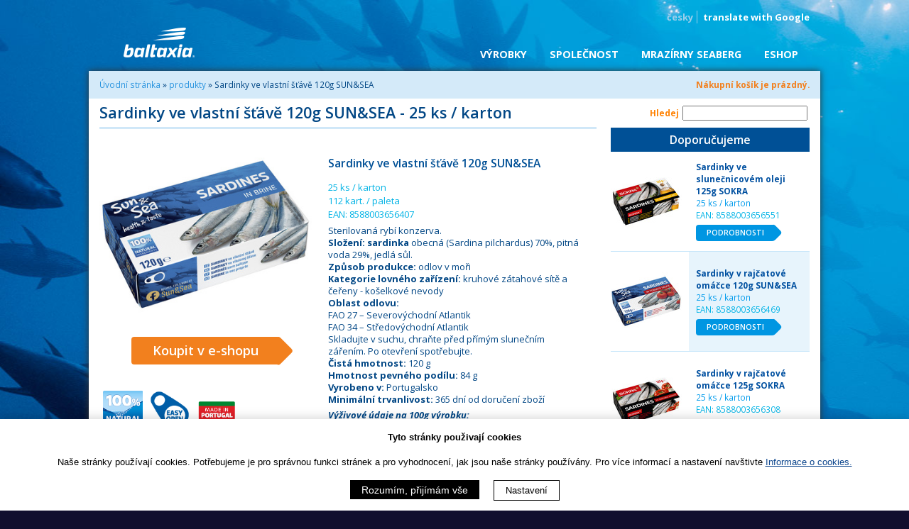

--- FILE ---
content_type: text/html; charset=UTF-8
request_url: https://baltaxia.cz/cs/produkty/sardinky-ve-vlastni-stave-120g-sun-amp-sea_15-374/
body_size: 6592
content:
<!doctype html>
<!--[if lt IE 7 ]> <html lang="en" class="no-js ie6"> <![endif]-->
<!--[if IE 7 ]>    <html lang="en" class="no-js ie7"> <![endif]-->
<!--[if IE 8 ]>    <html lang="en" class="no-js ie8"> <![endif]-->
<!--[if IE 9 ]>    <html lang="en" class="no-js ie9"> <![endif]-->
<!--[if (gt IE 9)|!(IE)]><!--> <html lang="cs" class="no-js"> <!--<![endif]-->
	<head>
		<meta charset="utf-8">
		<title>Sardinky ve vlastní šťávě 120g SUN&SEA | produkty | Baltaxia</title>
		<meta http-equiv="X-UA-Compatible" content="IE=edge,chrome=1">
		<meta name="description" content="">
		<meta name="author" content="DYNWEB">
		<!-- <meta name="viewport" content="width=device-width, initial-scale=1.0"> -->
		<link rel="shortcut icon" href="/favicon.ico">
		<link rel="apple-touch-icon" href="/apple-touch-icon.png">
		<link rel="stylesheet" href="/user/layout/css/style.css?v=2021081701">
		<link rel="stylesheet" type="text/css" href="/trilobit/moduly/cookies/cookies.css" media="screen,projection" />
		<link href="/user/user.css" rel="stylesheet" type="text/css">
		<link href="/js/jquery.ui.stars/jquery.ui.stars.min.css" rel="stylesheet" type="text/css">
		<link href='//fonts.googleapis.com/css?family=Open+Sans:400italic,600italic,700italic,800italic,400,600,700,800&amp;subset=latin,latin-ext' rel='stylesheet' type='text/css'>
		
<script type="text/javascript">PROJECT_ROOT="https://baltaxia.cz"; TR_LANG="cs";</script>
<script type="text/javascript" src="/js/jquery.js"></script>
<script type="text/javascript" src="/js/jquery.qtip.min.js"></script>
<script type="text/javascript" src="/js/jquery.prettyPhoto/jquery.prettyPhoto.js"></script> 
<script type="text/javascript" src="/main.js"></script>
<link rel="stylesheet" href="/js/jquery.prettyPhoto/css/prettyPhoto.css" type="text/css" media="screen" />
<link rel="stylesheet" type="text/css" href="/js/jquery.ui/themes/smoothness/jquery.ui.all.css" />

		<script src="/js/modernizr.min.js"></script>
		<script src="/js/jquery.form.js"></script>
		<script src="/js/jquery.ui/jquery-ui.js"></script>
		<script src="/user/layout/js/user.js"></script>
		<script src="/js/jquery.ui.stars/ui.stars.min.js"></script>
		<script src="/js/katalog.js"></script>
		<script type="text/javascript">
			$(document).ready(function()	{
				/*$('body.eshop #katalog-product-description ul li a').first().addClass('active');
				$('body.eshop #katalog-product-description .tab').first().siblings('div').hide();
				$('body.eshop #katalog-product-description ul li a').click(function(){
					$('#katalog-product-description ul li a').removeClass('active');
					$(this).addClass('active');
					var id=$(this).attr('href');
					$(id).siblings('div:visible').hide();
					$(id).show();
					return false;
				});*/
			})
		</script>
	</head>
<!-- page_templateKatalog.htm -->
	<body class="produkty katalog normal detail ">
		
		<!-- Cookeis Bar -->
		<div id="cookieBar" class="cookies-bar">
			<div class="cookies-bar--content">
				<div class="cookies-bar--heading">Tyto stránky použivají cookies</div>
				<div class="cookies-bar--text">
					Naše stránky používají cookies. Potřebujeme je pro správnou funkci stránek a pro vyhodnocení, jak jsou naše stránky používány. Pro více informací a nastavení navštivte 
					<a href="/cs/cookies">Informace o cookies.</a>
				</div>
				<div class="cookies-bar--actions">
					<form method="post" action="/trilobit/moduly/cookies/actions/saveCookieConsent.php">
					<button class="cookies-button cookies-bar--accept-all" type="submit">
						Rozumím, přijímám vše
					</button>
					<input type="hidden" name="cookieconsent" value="all" />
					<input type="hidden" name="url_back" value="/cs/produkty/sardinky-ve-vlastni-stave-120g-sun-amp-sea_15-374/" />
					
					<a class="cookies-bar--settings" href="/cs/cookies">
					Nastavení
					</a>
					</form>
				</div>
			</div>
		</div>
	
		<div class="main clearfix">
		<header>
			<div class="logo"><h1 class="dwir" title="Na úvodní stránku"><a href="/cs/" accesskey="2">BALTAXIA<span></span></a></h1></div>
			<div class="lang">
				<ul>
					<li><a title="česky" id="cs"  class="active"  href="https://baltaxia.cz/cs/">česky<span></span></a></li>
				</ul>
			</div>
			<nav id="nav" class="clearfix" role="navigation">
				<div class="menu-wrapper produkty">
					<div class="mnu">
						<ul class="mnu" id="mnu">
<li class="file mnu-item-0" id="mnu-miid3"><a href="https://baltaxia.cz/cs/vyrobky/" class="file mnu-item-0" title="Výrobky">Výrobky<span></span></a></li>
<li class="folder mnu-item-1" id="mnu-miid5"><a href="https://baltaxia.cz/cs/spolecnost/" class="folder mnu-item-1" title="Společnost">Společnost<span></span></a><ul>
<li class="file" id="mnu-miid29"><a href="https://baltaxia.cz/cs/spolecnost/mrazirny-seaberg/" class="file" title="Mrazírny Seaberg">Mrazírny Seaberg<span></span></a></li>
<li class="file" id="mnu-miid20"><a href="https://baltaxia.cz/cs/spolecnost/ostatni-obchodni-cinnosti/" class="file" title="Ostatní obchodní činnosti">Ostatní obchodní činnosti<span></span></a></li>
<li class="file" id="mnu-miid21"><a href="https://baltaxia.cz/cs/spolecnost/kontakty/" class="file" title="Kontakty">Kontakty<span></span></a></li>
<li class="file" id="mnu-miid31"><a href="https://baltaxia.cz/cs/spolecnost/valna-hromada/" class="file" title="Valná hromada">Valná hromada<span></span></a></li>
<li class="file" id="mnu-miid32"><a href="https://baltaxia.cz/cs/spolecnost/prohlaseni-spolecnosti/" class="file" title="Tiskové zprávy">Tiskové zprávy<span></span></a></li>
</ul>
</li>
<li class="file mnu-item-2" id="mnu-miid16"><a href="https://baltaxia.cz/cs/mrazirny/" class="file mnu-item-2" title="Mrazírny SEABERG">Mrazírny SEABERG<span></span></a></li>
<li class="file mnu-item-3" id="mnu-miid1"><a href="https://baltaxia.cz/cs/eshop/" class="file mnu-item-3" title="eShop">eShop<span></span></a></li>
</ul>

					</div>
				</div>
			</nav>
		</header>
		<div class="content clearfix">
			<div class="bcrumb">
				<div id="cartDetails" class="cartEmpty"><p>Nákupní košík je prázdný.</p></div>
				<a href="https://baltaxia.cz/cs/"  title="Úvod" >Úvodní stránka</a> &raquo; <a href="https://baltaxia.cz/cs/produkty/" >produkty</a> &raquo; Sardinky ve vlastní šťávě 120g SUN&SEA
			</div>
			<h2 class="katalog-header"></h2>
			<div class="search-katalog clearfix">
				<form id="fulltext_search" action="https://baltaxia.cz/cs/produkty/" method="get" class="default-form" ><fieldset class="fulltext-fieldset"><legend>Hledání v katalogu zboží</legend><label for="fulltext" id="label_fulltext">Hledej</label><input type="text" name="fulltext"  id="fulltext" value="" size="20"  class="input" /><div class="button-obal"><button type="submit">OK<span></span></button></div></fieldset></form>
			</div>
			<div class="in">
				<div class="row clearfix">
					<div class="col span_4">
						<aside>
							<div class="aside-menu">
								<ul class="">
<ul class="">
<li class="katalog-menu-item-0"><a class="" href="https://baltaxia.cz/cs/produkty/eshop/ryby-a-plody-more/" title="Ryby a plody moře">Ryby a plody moře<span class="katalog-menu-span-0"></span></a><ul class="">
<li class="katalog-menu-item-0"><a class="" href="https://baltaxia.cz/cs/produkty/eshop/ryby-a-plody-more/ancovicky/" title="Ančovičky">Ančovičky<span class="katalog-menu-span-0"></span></a></li>
<li class="katalog-menu-item-1"><a class="" href="https://baltaxia.cz/cs/produkty/eshop/ryby-a-plody-more/fishburgs-pecenace/" title="Fishburgs - Pečenáče">Fishburgs - Pečenáče<span class="katalog-menu-span-1"></span></a></li>
<li class="katalog-menu-item-2"><a class="" href="https://baltaxia.cz/cs/produkty/eshop/ryby-a-plody-more/kaviarove-kremy/" title="Kaviárové krémy">Kaviárové krémy<span class="katalog-menu-span-2"></span></a></li>
<li class="katalog-menu-item-3"><a class="" href="https://baltaxia.cz/cs/produkty/eshop/ryby-a-plody-more/losos-a-salaty-z-lososa/" title="Losos a saláty z lososa">Losos a saláty z lososa<span class="katalog-menu-span-3"></span></a></li>
<li class="katalog-menu-item-4"><a class="" href="https://baltaxia.cz/cs/produkty/eshop/ryby-a-plody-more/makrely-a-salaty-z-makrely/" title="Makrely a saláty z makrely">Makrely a saláty z makrely<span class="katalog-menu-span-4"></span></a></li>
<li class="katalog-menu-item-5"><a class="" href="https://baltaxia.cz/cs/produkty/eshop/ryby-a-plody-more/plody-more/" title="Plody moře">Plody moře<span class="katalog-menu-span-5"></span></a></li>
<li class="katalog-menu-item-6"><a class="" href="https://baltaxia.cz/cs/produkty/eshop/ryby-a-plody-more/saira-sardinela/" title="SAIRA Sardinela">SAIRA Sardinela<span class="katalog-menu-span-6"></span></a></li>
<li class="katalog-menu-item-7"><a class="" href="https://baltaxia.cz/cs/produkty/eshop/ryby-a-plody-more/sardinky/" title="Sardinky">Sardinky<span class="katalog-menu-span-7"></span></a></li>
<li class="katalog-menu-item-8"><a class="" href="https://baltaxia.cz/cs/produkty/eshop/ryby-a-plody-more/slede/" title="Sledě">Sledě<span class="katalog-menu-span-8"></span></a></li>
<li class="katalog-menu-item-9"><a class="" href="https://baltaxia.cz/cs/produkty/eshop/ryby-a-plody-more/sproty/" title="Šproty">Šproty<span class="katalog-menu-span-9"></span></a></li>
<li class="katalog-menu-item-10"><a class="" href="https://baltaxia.cz/cs/produkty/eshop/ryby-a-plody-more/tresci-jatra/" title="Tresčí játra">Tresčí játra<span class="katalog-menu-span-10"></span></a></li>
<li class="katalog-menu-item-11"><a class="" href="https://baltaxia.cz/cs/produkty/eshop/ryby-a-plody-more/tunak/" title="Tuňák">Tuňák<span class="katalog-menu-span-11"></span></a></li>
<li class="katalog-menu-item-12"><a class="" href="https://baltaxia.cz/cs/produkty/eshop/ryby-a-plody-more/tunakove-salaty/" title="Tuňákové saláty">Tuňákové saláty<span class="katalog-menu-span-12"></span></a></li>
</ul>
</li>
<li class="katalog-menu-item-1"><a class="" href="https://baltaxia.cz/cs/produkty/eshop/bezlepkove-potraviny/" title="Bezlepkové potraviny">Bezlepkové potraviny<span class="katalog-menu-span-1"></span></a><ul class="">
<li class="katalog-menu-item-0"><a class="" href="https://baltaxia.cz/cs/produkty/eshop/bezlepkove-potraviny/testoviny/" title="Těstoviny">Těstoviny<span class="katalog-menu-span-0"></span></a></li>
<li class="katalog-menu-item-1"><a class="" href="https://baltaxia.cz/cs/produkty/eshop/bezlepkove-potraviny/lusteninove-testoviny/" title="Luštěninové těstoviny">Luštěninové těstoviny<span class="katalog-menu-span-1"></span></a></li>
<li class="katalog-menu-item-2"><a class="" href="https://baltaxia.cz/cs/produkty/eshop/bezlepkove-potraviny/testoviny-5000g-baleni/" title="Těstoviny 5000g balení">Těstoviny 5000g balení<span class="katalog-menu-span-2"></span></a></li>
</ul>
</li>
<li class="katalog-menu-item-2"><a class="" href="https://baltaxia.cz/cs/produkty/eshop/oleje/" title="Oleje">Oleje<span class="katalog-menu-span-2"></span></a></li>
<li class="katalog-menu-item-3"><a class="" href="https://baltaxia.cz/cs/produkty/eshop/polenta/" title="Polenta">Polenta<span class="katalog-menu-span-3"></span></a></li>
<li class="katalog-menu-item-4"><a class="" href="https://baltaxia.cz/cs/produkty/eshop/vegan/" title="Vegan">Vegan<span class="katalog-menu-span-4"></span></a><ul class="">
<li class="katalog-menu-item-0"><a class="" href="https://baltaxia.cz/cs/produkty/eshop/vegan/fish-peas/" title="FISH PEAS">FISH PEAS<span class="katalog-menu-span-0"></span></a></li>
</ul>
</li>
<li class="katalog-menu-item-5"><a class="" href="https://baltaxia.cz/cs/produkty/eshop/hotova-jidla/" title="Hotová jídla">Hotová jídla<span class="katalog-menu-span-5"></span></a></li>
<li class="katalog-menu-item-6"><a class="" href="https://baltaxia.cz/cs/produkty/eshop/kondenzovane-mleko/" title="Kondenzované mléko">Kondenzované mléko<span class="katalog-menu-span-6"></span></a></li>
</ul>
</ul>

							</div>
							<ul class="aside-links">
<li><a href="/cs/obchodni-a-dodaci-podminky/">Obchodní a dodací podmínky</a></li>
<li><a href="/cs/ceny-za-dopravu/">Cena za dopravu</a></li>
<li><a href="/cs/spolecnost/kontakty/">Provozovatel obchodu</a></li>
<li><a href="/cs/registrace-zakaznika/">Registrace zákazníka</a></li>
</ul>
							<div class="login">
								<div class="page-login"><form action="https://baltaxia.cz/cs/produkty/sardinky-ve-vlastni-stave-120g-sun-amp-sea_15-374/" method="post" id="login-form" class="login-form-login"><div><label for="login">Jméno:</label><input type="text" name="login" id="login" class="field" /><label for="password">Heslo:</label><input type="password" name="password" id="password" class="field" /><input type="submit" class="login" value="Přihlásit" /></div></form></div>
							</div>
						</aside>
					</div>
					<div class="col span_12">
						<div class="katalog-detail-obal"><div class="clearfix">

	<div class="katalog-product-detail " id="product-374">

		<h2 class="product-detail-name">Sardinky ve vlastní šťávě 120g SUN&SEA - 25 ks / karton</h2>

		<div class="clearfix">

			<div class="product-detail-leftCol">

				<div class="product-detail-img"><a class="thickbox image" rel="gallery[product-374]" href="https://baltaxia.cz/user/data/Produkty_katalog_e-shop/2020_rendery/sardinky/Sardinky_ve_vlastni_av_120g_SunSea.jpg" title="Sardinky ve vlastní šťávě 120g SUN&SEA- varianta: 25 ks / karton"><img src="https://baltaxia.cz/sys/imgView.php?image=../user/data/Produkty_katalog_e-shop/2020_rendery/sardinky/Sardinky_ve_vlastni_av_120g_SunSea.jpg&amp;mode=&amp;size=350x350" alt="Sardinky ve vlastní šťávě 120g SUN&amp;SEA" width="350" height="350" /></a></div>				

				<div class="katalog-buy-link"><a class="eshop-buy related-detail-link r-arrow" href="https://www.baltaxia.cz/cs/produkty/sardinky-ve-vlastni-stave-120g-sun-amp-sea_15-382/">Koupit v e-shopu<span class="arrow"></span></a></div>

				<div class="icons">

					<ul class="product-icos"><li><img title="100% přírodní" src="https://baltaxia.cz/user/data/labels/100-prirodni.png" alt="100% přírodní" /></span></li><li><img title="Easy open" src="https://baltaxia.cz/user/data/labels/easy-open.png" alt="Easy open" /></span></li><li><img title="Portugalsko" src="https://baltaxia.cz/user/data/labels/portugalsko.png" alt="Portugalsko" /></span></li></ul>

				</div>

			</div>

			<div class="product-detail-rightCol">

				<div class="novinka-ico"></div>

				<div class="product-detail-rightCol">

					<h3>Sardinky ve vlastní šťávě 120g SUN&SEA</h3>

						<div class="basic_info">

							<p class="product-detail-variant">25 ks / karton</p>

							<p class="product-detail-pallet-count">112 kart. / paleta</p>

							<p class="product-detail-ean">EAN: 8588003656407</p>

							<p class="product-detail-normal-price">Cena s DPH: <span class="price"></span> / ks</p>

							<p class="product-detail-price-vat">Cena s DPH: <span class="price">0,&mdash; Kč</span> / karton</p>                    

							<p class="product-detail-price-vat">Cena s DPH: <span class="price"></span> / kg</p>

							<form id="order_form_params" action="https://baltaxia.cz/trilobit/moduly/orders/actions/addToCart.php" method="post" class="default-form" ><fieldset><legend>Objednat produkt</legend><label for="amount" id="label_amount">Počet</label><input type="text" name="amount"  id="amount" value="1" size="3"  class="input" />&nbsp;&nbsp;karton<div class="add-to-cart-button"><button type="submit" class="gen-button" title="Do košíku"><span class="txt">Do košíku</span><span class="ir"></span></button></div><input type="hidden" name="id_item"  id="id_item" value="375"  class="input" /><input type="hidden" name="name"  id="name" value="Sardinky ve vlastní šťávě 120g SUN&amp;SEA"  class="input" /><input type="hidden" name="variant_name"  id="variant_name" value="25 ks / karton"  class="input" /><input type="hidden" name="currency"  id="currency" value="CZK"  class="input" /><input type="hidden" name="price"  id="price" value="0.0000"  class="input" /><input type="hidden" name="price_dph"  id="price_dph" value="0.0000"  class="input" /><input type="hidden" name="sleva"  id="sleva" value="0"  class="input" /><input type="hidden" name="source"  id="source" value="katalog"  class="input" /><input type="hidden" name="dph"  id="dph" value="15"  class="input" /><input type="hidden" name="detail_url"  id="detail_url" value="http://baltaxia.cz/cs/produkty/sardinky-ve-vlastni-stave-120g-sun-amp-sea_15-374/"  class="input" /><input type="hidden" name="kod"  id="kod" value="64"  class="input" /><input type="hidden" name="kampan"  id="kampan" value=""  class="input" /><input type="hidden" name="measure_unit"  id="measure_unit" value="karton"  class="input" /><input type="hidden" name="variant_weight"  id="variant_weight" value="0.00"  class="input" /><input type="hidden" name="variant_width"  id="variant_width" value="0.00"  class="input" /><input type="hidden" name="variant_height"  id="variant_height" value="0.00"  class="input" /><input type="hidden" name="variant_length"  id="variant_length" value="0.00"  class="input" /><input type="hidden" name="dodavatel"  id="dodavatel" value=""  class="input" /><input type="hidden" name="vyrobce"  id="vyrobce" value="Baltaxia a.s."  class="input" /><input type="hidden" name="cart_img"  id="cart_img" value="Produkty_katalog_e-shop/2020_rendery/sardinky/Sardinky_ve_vlastni_av_120g_SunSea.jpg"  class="input" /></fieldset></form><script type="text/javascript">		
				$('#order_form_params').ready(function() {
					var form_order_form_params_options = {url: 'https://baltaxia.cz/trilobit/moduly/orders/actions/addToCart.php?ajax=1',success: afterAddToCart,type: 'post'
					}; 
					
					// bind to the form's submit event 
					$('#order_form_params').submit(function() {
						if($('form#order_form_params').find('textarea.tiny-mce').length>0 || $('form#order_form_params').find('textarea.tiny-mce-simple').length>0) {
							tinyMCE.triggerSave();
						}
						$(this).ajaxSubmit(form_order_form_params_options);		
						return false; 
					});
				});
			</script>

							<div class="product-detail-count-info">

								
		<script type="text/javascript">
			$(document).ready(function()	{
				
				var id_varianty = $('#id_item').val();
				var amount = $('#amount').val();
				var amount_unit = $('#measure_unit').val();
				
				$.ajax({
					url: 'https://baltaxia.cz/user/scripts/weight-counter/index.php',
					data: {'id_varianty':id_varianty,'amount':amount,'amount_unit':amount_unit},
					type: 'POST',
					success: function(responseText)	{
                        $('#user_product_weight').html(responseText);
					}
				});
					
				$('#amount').blur(function()	{
					
					var id_varianty = $('#id_item').val();
					var amount = $(this).val();					
					var amount_unit = $('#measure_unit').val();
					
					$.ajax({
						url: 'https://baltaxia.cz/user/scripts/weight-counter/index.php',
						data: {'id_varianty':id_varianty,'amount':amount,'amount_unit':amount_unit},
						type: 'POST',
						success: function(responseText)	{
	                        $('#user_product_weight').html(responseText);
						}
					});
					
				});
			});
		</script>
		<p id="user_product_weight">(Celkem 0 kartonů, hmotnost 0 kg)</p>
						

								<p>Cena přepravného se odvíjí od váhy kartonu.</p>					

							</div>

						</div>

					<div class="product-detail-short-desc">

					<p>Sterilovaná rybí konzerva.<br /><strong>Složení: sardinka</strong> obecná (Sardina pilchardus) 70%, pitná voda 29%, jedlá sůl.<br /><strong>Způsob produkce:</strong> odlov v&nbsp;moři<br /><strong>Kategorie lovného zařízení:</strong> kruhové zátahové sítě a čeřeny - košelkové nevody<br /><strong>Oblast odlovu:<br /></strong>FAO 27 – Severovýchodní Atlantik<br />FAO 34 – Středovýchodní Atlantik<br />Skladujte v&nbsp;suchu, chraňte před přímým slunečním zářením. Po otevření spotřebujte.<br /><strong>Čistá hmotnost:</strong> 120 g<strong><br />Hmotnost pevného podílu: </strong>84 g<strong><br />Vyrobeno v:</strong> Portugalsko<br /><strong class="thickbox">Minimální trvanlivost:</strong><span class="thickbox"> 365 dní od doručení zboží</span></p>
<address><em><span style="text-decoration: underline;"><strong>Výživové údaje na 100g výrobku:</strong></span></em></address> <address><em><strong class="thickbox">Energetická hodnota:</strong><span class="thickbox"> 707</span> kJ / 168 kcal</em></address> <address><em><strong class="thickbox">Tuky:</strong><span class="thickbox"> 7,2 g</span><strong>&nbsp;</strong></em></address> <address><em><strong class="thickbox">- z toho nasycené mastné kyseliny:</strong><span class="thickbox"> 2,2 g</span><strong></strong></em></address> <address><em><strong>Sacharidy:</strong> 0 g<strong></strong></em></address> <address><em><strong>- z toho cukry:</strong> 0 g<strong> </strong></em></address> <address><em><strong>Bílkoviny:</strong> 26 g<strong> </strong></em></address> <address><em><strong>Sůl: </strong>1,2 g</em></address>				

					</div>					

				</div>			

			</div>

		</div>

		<div id="katalog-product-description" class="clearfix">

			<ul class="tabs">

				<li><a href="#katalog-detail-desc">Podrobnosti</a></li>

				<li><a href="#katalog-detail-params">Nutriční hodnoty</a></li>

			</ul>

			<div id="katalog-detail-desc" class="tab">				

				<!-- <div class="icons">

				<ul class="product-icos"><li><img title="100% přírodní" src="https://baltaxia.cz/user/data/labels/100-prirodni.png" alt="100% přírodní" /></span></li><li><img title="Easy open" src="https://baltaxia.cz/user/data/labels/easy-open.png" alt="Easy open" /></span></li><li><img title="Portugalsko" src="https://baltaxia.cz/user/data/labels/portugalsko.png" alt="Portugalsko" /></span></li></ul>

				</div>				 -->

			</div>

			<div id="katalog-detail-params" class="tab">

				<div class="gda-values-wrapper"><p class="text-top"></p><ul class="gda-values"></ul><p class="text-bottom"></p></div>

				<div class="desc">

					

				</div>

			</div>

		</div>

		<p class="katalog-back-link"><a class="related-detail-link l-arrow" href="https://baltaxia.cz/cs/produkty/eshop/">Zpět do katalogu<span class="arrow"></span></a></p>		

	</div>

	<div class="katalog-product-doporucujeme">

		<h3 class="r-arrow">Doporučujeme</h3>

		<ul>

			<li class="clearfix">

<a class="related-img" href="https://baltaxia.cz/cs/produkty/sardinky-ve-slunecnicovem-oleji-125g-sokra_15-430/"><img src="https://baltaxia.cz/sys/imgView.php?image=../user/data/Produkty_katalog_e-shop/2020_rendery/sardinky/8588003656551_Sardinky_ve_slunenicovem_oleji_125g_SOKRA.jpg&amp;mode=&amp;size=100x100" alt="Sardinky ve slunečnicovém oleji 125g SOKRA" /></a>

<span class="info">

<a class="related-name" href="https://baltaxia.cz/cs/produkty/sardinky-ve-slunecnicovem-oleji-125g-sokra_15-430/">Sardinky ve slunečnicovém oleji 125g SOKRA</a>

<a class="related-variant" href="https://baltaxia.cz/cs/produkty/sardinky-ve-slunecnicovem-oleji-125g-sokra_15-430/">25 ks / karton</a>

<div class="related-price-vat">Cena s DPH: <span class="price">0,&mdash; Kč</span> / ks</div>					

<div class="related-price-ean">EAN: 8588003656551</div>

<a class="related-detail-link r-arrow" href="https://baltaxia.cz/cs/produkty/sardinky-ve-slunecnicovem-oleji-125g-sokra_15-430/">PODROBNOSTI</a>

</span>

</li><li class="clearfix">

<a class="related-img" href="https://baltaxia.cz/cs/produkty/sardinky-v-rajcatove-omacce-120g-sun-amp-sea_15-375/"><img src="https://baltaxia.cz/sys/imgView.php?image=../user/data/Produkty_katalog_e-shop/2020_rendery/sardinky/Sardinky_v_rajatove_omace_120g_SunSea.jpg&amp;mode=&amp;size=100x100" alt="Sardinky v rajčatové omáčce 120g SUN&SEA" /></a>

<span class="info">

<a class="related-name" href="https://baltaxia.cz/cs/produkty/sardinky-v-rajcatove-omacce-120g-sun-amp-sea_15-375/">Sardinky v rajčatové omáčce 120g SUN&SEA</a>

<a class="related-variant" href="https://baltaxia.cz/cs/produkty/sardinky-v-rajcatove-omacce-120g-sun-amp-sea_15-375/">25 ks / karton</a>

<div class="related-price-vat">Cena s DPH: <span class="price">0,&mdash; Kč</span> / ks</div>					

<div class="related-price-ean">EAN: 8588003656469</div>

<a class="related-detail-link r-arrow" href="https://baltaxia.cz/cs/produkty/sardinky-v-rajcatove-omacce-120g-sun-amp-sea_15-375/">PODROBNOSTI</a>

</span>

</li><li class="clearfix">

<a class="related-img" href="https://baltaxia.cz/cs/produkty/sardinky-v-rajcatove-omacce-125g-sokra_15-432/"><img src="https://baltaxia.cz/sys/imgView.php?image=../user/data/Produkty_katalog_e-shop/2020_rendery/sardinky/8588003656308_Sardinky_v_rajatove_omace_125g_SOKRA.jpg&amp;mode=&amp;size=100x100" alt="Sardinky v rajčatové omáčce 125g SOKRA" /></a>

<span class="info">

<a class="related-name" href="https://baltaxia.cz/cs/produkty/sardinky-v-rajcatove-omacce-125g-sokra_15-432/">Sardinky v rajčatové omáčce 125g SOKRA</a>

<a class="related-variant" href="https://baltaxia.cz/cs/produkty/sardinky-v-rajcatove-omacce-125g-sokra_15-432/">25 ks / karton</a>

<div class="related-price-vat">Cena s DPH: <span class="price">0,&mdash; Kč</span> / ks</div>					

<div class="related-price-ean">EAN: 8588003656308</div>

<a class="related-detail-link r-arrow" href="https://baltaxia.cz/cs/produkty/sardinky-v-rajcatove-omacce-125g-sokra_15-432/">PODROBNOSTI</a>

</span>

</li><li class="clearfix">

<a class="related-img" href="https://baltaxia.cz/cs/produkty/sardinky-ve-vlastni-stave-125g-sokra_15-431/"><img src="https://baltaxia.cz/sys/imgView.php?image=../user/data/Produkty_katalog_e-shop/2020_rendery/sardinky/8588003656193_Sardinky_ve_vlastni_av_125g_SOKRA.jpg&amp;mode=&amp;size=100x100" alt="Sardinky ve vlastní štávě 125g SOKRA" /></a>

<span class="info">

<a class="related-name" href="https://baltaxia.cz/cs/produkty/sardinky-ve-vlastni-stave-125g-sokra_15-431/">Sardinky ve vlastní štávě 125g SOKRA</a>

<a class="related-variant" href="https://baltaxia.cz/cs/produkty/sardinky-ve-vlastni-stave-125g-sokra_15-431/">25 ks / karton</a>

<div class="related-price-vat">Cena s DPH: <span class="price">0,&mdash; Kč</span> / ks</div>					

<div class="related-price-ean">EAN: 8588003656193</div>

<a class="related-detail-link r-arrow" href="https://baltaxia.cz/cs/produkty/sardinky-ve-vlastni-stave-125g-sokra_15-431/">PODROBNOSTI</a>

</span>

</li><li class="clearfix">

<a class="related-img" href="https://baltaxia.cz/cs/produkty/sardinky-ve-slunecnicovem-oleji-120g-sun-amp-sea_15-373/"><img src="https://baltaxia.cz/sys/imgView.php?image=../user/data/Produkty_katalog_e-shop/2020_rendery/sardinky/Sardinky_ve_slunenicovem_oleji_120g_SunSea.jpg&amp;mode=&amp;size=100x100" alt="Sardinky ve slunečnicovém oleji 120g SUN&SEA" /></a>

<span class="info">

<a class="related-name" href="https://baltaxia.cz/cs/produkty/sardinky-ve-slunecnicovem-oleji-120g-sun-amp-sea_15-373/">Sardinky ve slunečnicovém oleji 120g SUN&SEA</a>

<a class="related-variant" href="https://baltaxia.cz/cs/produkty/sardinky-ve-slunecnicovem-oleji-120g-sun-amp-sea_15-373/">25 ks / karton</a>

<div class="related-price-vat">Cena s DPH: <span class="price">0,&mdash; Kč</span> / ks</div>					

<div class="related-price-ean">EAN: 8588003656452</div>

<a class="related-detail-link r-arrow" href="https://baltaxia.cz/cs/produkty/sardinky-ve-slunecnicovem-oleji-120g-sun-amp-sea_15-373/">PODROBNOSTI</a>

</span>

</li>

		</ul>		

	</div>

</div>
</div>
					</div>
				</div>
			</div>
			<footer class="clearfix">
				<p class="info">
					BALTAXIA a.s.<br />
					U Nisy 604/15, 460 01 Liberec 1, Česká republika, tel.: +420 485 100 319, fax: +420 485 100 332<br />
					<a href="mailto:info@baltaxia.cz">info@baltaxia.cz</a> | <a href="http://www.baltaxia.cz">www.baltaxia.cz</a> | <a href="/cs/zajimave-odkazy">Zajímavé odkazy</a> | <a href="/cs/cookies/">Informace o cookies</a>
				</p>
				<ul class="social">
					<li class="fb dwir"><a href="https://www.facebook.com/baltaxia">Facebook<span></span></a></li>
					<!--<li class="youtube dwir"><a href="#">Youtube<span></span></a></li>-->
				</ul>
			</footer>
		</div>
		</div>
		<!-- Google Analytics -->
		<!--
		<script>
			window.ga=window.ga||function(){(ga.q=ga.q||[]).push(arguments)};ga.l=+new Date;
			ga('create', 'UA-154971756-2', 'auto');
			ga('send', 'pageview');
		</script>
		<script async src='https://www.google-analytics.com/analytics.js'></script>
		-->
		<!-- End Google Analytics -->
	</body>
</html>


--- FILE ---
content_type: text/html; charset=UTF-8
request_url: https://baltaxia.cz/user/scripts/weight-counter/index.php
body_size: -26
content:
(Celkem 1 karton, hmotnost 0 kg)

--- FILE ---
content_type: text/css
request_url: https://baltaxia.cz/user/layout/css/style.css?v=2021081701
body_size: 7662
content:
  /* Trilobit styles */
@import "../../../trilobit-modules.css";
@import "trilobit-modules-custom.css";
@import "../../gadgets.css";
@import "../../user.css";

/* HTML5 ✰ Boilerplate
 * ==|== normalize ==========================================================
 */

article, aside, details, figcaption, figure, footer, header, hgroup, nav, section { display: block; }
audio, canvas, video { display: inline-block; *display: inline; *zoom: 1; }
audio:not([controls]) { display: none; }
[hidden] { display: none; }

html { font-size: 100%; overflow-y: scroll; -webkit-text-size-adjust: 100%; -ms-text-size-adjust: 100%; }
body { margin: 0; font-size: 13px; line-height: 1.231; }
body, button, input, select, textarea { font-family: sans-serif; color: #222; }

::-moz-selection { background: #0D468D; color: #fff; text-shadow: none; }
::selection { background: #0D468D; color: #fff; text-shadow: none; }

a { color: #0D468D; outline: none; }
a:visited { color: #0D468D; }
a:hover { color: #49a6ec; text-decoration: none; }
a:focus { outline: thin dotted; }
a:hover, a:active { outline: 0; }

abbr[title] { border-bottom: 1px dotted; }
b, strong { font-weight: bold; }
blockquote { margin: 1em 40px; }
dfn { font-style: italic; }
hr { display: block; height: 1px; border: 0; border-top: 1px solid #ccc; margin: 1em 0; padding: 0; }
ins { background: #ff9; color: #000; text-decoration: none; }
mark { background: #ff0; color: #000; font-style: italic; font-weight: bold; }
pre, code, kbd, samp { font-family: monospace, monospace; _font-family: 'courier new', monospace; font-size: 1em; }
pre { white-space: pre; white-space: pre-wrap; word-wrap: break-word; }
q { quotes: none; }
q:before, q:after { content: ""; content: none; }
small { font-size: 85%; }
sub, sup { font-size: 75%; line-height: 0; position: relative; vertical-align: baseline; }
sup { top: -0.5em; }
sub { bottom: -0.25em; }
ul, ol { margin: 1em 0; padding: 0 0 0 40px; }
dd { margin: 0 0 0 40px; }
nav ul, nav ol { list-style: none; list-style-image: none; margin: 0; padding: 0; }
img { border: 0; -ms-interpolation-mode: bicubic; vertical-align: middle; }
svg:not(:root) { overflow: hidden; }
figure { margin: 0; }

form { margin: 0; }
fieldset { border: 0; margin: 0; padding: 0; }
label { cursor: pointer; }
legend { border: 0; *margin-left: -7px; padding: 0; }
button, input, select, textarea { font-size: 100%; margin: 0; vertical-align: baseline; *vertical-align: middle; }
button, input { line-height: normal; *overflow: visible; }
table button, table input { *overflow: auto; }
button, input[type="button"], input[type="reset"], input[type="submit"] { cursor: pointer; -webkit-appearance: button; }
input[type="checkbox"], input[type="radio"] { box-sizing: border-box; }
input[type="search"] { -webkit-appearance: textfield; -moz-box-sizing: content-box; -webkit-box-sizing: content-box; box-sizing: content-box; }
input[type="search"]::-webkit-search-decoration { -webkit-appearance: none; }
button::-moz-focus-inner, input::-moz-focus-inner { border: 0; padding: 0; }
textarea { overflow: auto; vertical-align: top; resize: vertical; }
input:valid, textarea:valid {  }
input:invalid, textarea:invalid { background-color: #f0dddd; }

table { border-collapse: collapse; border-spacing: 0; }
td { vertical-align: top; }

/* GRDIPAK*/
/* Reusable column setup */
.col	{
	border: 0 solid rgba(0,0,0,0);
	float: left;
	-moz-background-clip: padding-box !important;
	-webkit-background-clip: padding-box !important;
	background-clip: padding-box !important;
	}

	@media screen and (min-width: 0px)	{
		.col {
			margin-left:2%;
			padding:0 0%;
		}

		.row .col:first-child	{
			margin-left:0;
		}
		
		/*
		Add your semantic classnames in alongside their corresponding spans here. e.g.
		.span_3,
		.my_semantic_class_name {
		}
		*/

        .span_1{width:4.375%;}
        .span_2{width:10.75%;}
        .span_3{width:17.125%;}
        .span_4{width:23.5%;}
        .span_5{width:29.875%;}
        .span_6{width:36.25%;}
        .span_7{width:42.625%;}
        .span_8{width:49.0%;}
        .span_9{width:55.375%;}
        .span_10{width:61.75%;}
        .span_11{width:68.125%;}
        .span_12{width:74.5%;}
        .span_13{width:80.875%;}
        .span_14{width:87.25%;}
        .span_15{width:93.625%;}
        .span_16{margin-left:0;width:100%;}
}

.ie7 .col {
	margin-left:2%;
	padding:0 0%;
}

.ie7 .row .col:first-child	{
	margin-left:0;
}

.span_1{width:4.375%;}
.span_2{width:10.75%;}
.span_3{width:17.125%;}
.span_4{width:23.5%;}
.span_5{width:29.875%;}
.span_6{width:36.25%;}
.span_7{width:42.625%;}
.span_8{width:49.0%;}
.span_9{width:55.375%;}
.span_10{width:61.75%;}
.span_11{width:68.125%;}
.span_12{width:74.5%;}
.span_13{width:80.875%;}
.span_14{width:87.25%;}
.span_15{width:93.625%;}
.span_16{margin-left:0;width:100%;}

/*
    // ========================================== \\
   ||                                              ||
   ||               DYNWEB styles                  ||
   ||                                              ||
    \\ ========================================== //
*/

/* --- DEFAULTS start --- */
body.hp h1 a {
	cursor: default;
	}

.dwir a {
	width: 100px; /* define your own W&H and BG image */
	height: 100px;
	display: block;
	position: relative;
	overflow: hidden;
	}
.dwir a span {
	width: 100px; /* define your own W&H and BG image */
	height: 100px;
	position: absolute;
	top: 0;
	left: 0;
	z-index: 10;
	display: block;
	overflow: hidden;
	}

h1 {
	margin: 10px 0 0 0;
	}

.logo {
	z-index: 1;
	position: absolute;
	width: 100px;
	height: 42px;
    left: 49px;
    top: 29px;	
	}
h1.dwir a {
	width: 100px;
    height: 42px;
    line-height: 2000%;
	}

h1.dwir a span {
	width: 100px;
    height: 42px;
    z-index: 3;
	cursor: pointer;
	background: url('../img/logo.png') no-repeat;
    }

.clear	{
	clear: both;
	}
    
/* --- DEFAULTS end --- */

body {
	background: #110f2e url('../img/bg-tuna.jpg') top center fixed no-repeat;
	font-family: 'Open Sans', sans-serif;
	color: #575757;
	line-height: 150%;
	}

body.recepty,
body.kukuricne-testoviny-sammills,
body.kukurice {
	background: #3d6400 url('../img/bg-corn.jpg') top center fixed no-repeat;
	}

/*
body.kukurice footer {
	background: #3d6400;
	}
*/

/*	
nav,
.aside-menu,
.page-login input.login,
.content .katalog-text-top h2,
.content .in h2,
.product-list-name h3,
.katalog-product-detail h3,
.product-detail-rightCol button,
.katalog-product-doporucujeme h3,
a.related-name,
.related-detail-link,
#katalog-product-description ul li a,
.hp-rozcestnik,
.hp .hp-news h3,
.hp .hp-news .span_6,
form#order_form fieldset legend,
.cartItemsObal h3		{
	font-family: 'Open Sans', sans-serif;	
	}*/	

/* header */
header {
	height: 100px;	
	}
    
header .lang    {
    position: absolute;
    right: 0;
    top: 0;
    display: inline-block;
    padding: 15px;
    text-align: right;
    }
    
header .lang ul {
    list-style: none;
    margin: 0;
    }
    
header .lang ul li {
    display: inline;
    }
    
header .lang ul li a  {
    padding: 0 5px;
    border-right: 1px solid #fff;
    font-weight: 700;
    }
    
header .lang ul li:last-child a  {
    border: none;
    padding-right: 0;
    }
    
header .lang ul li a {
    color: #fff;
    text-decoration: none;
    }

header .lang ul li a.active    {
    color: #9cceeb;
    border-right: 1px solid #9aceeb;
    }
    
header nav {
    float: right;
    display: inline-block;
    margin-top: 46px;
    padding: 15px 15px 0 15px;
    z-index: 0;
    }

nav ul li   {
    display: block;
    float: left;
    position: relative;
    }
    
a.mnu-item-4,
nav ul li:last-child a    {
    color: #fff !important;
		/*background: #f2801e;
    box-shadow: 0 0 9px 0 #333;
    */
    }
    
nav ul li a.active    {
    background: #024785;
    }

nav ul li:last-child a.active    {
    color: #fff !important;
    }

.mnu-item-4 a.active,
nav ul li:last-child a.active    {
    background: #f2801e;
	}
	
nav ul li a,
nav ul li a:visited {
    font-size: 110%;
    display: block;
    padding: 6px 16px 14px 16px;
    text-transform: uppercase;
    color: #fff;
    text-decoration: none;
    font-weight: 700;
    }
    
nav ul li a:hover	{
	color: #fff;
	}   	 
    
/* =Dropdown menu= */
nav ul li ul	{
	background: rgba(2,71,133,0.8);
	padding: 5px 0 10px 0;
	margin: 0;
	width: auto;
	height: auto;
	list-style-type: none;
	/* instead of display none: */
	position: absolute;
	top: -999em !important;
	left: -1px;
	}

nav li > ul	{
	top: auto;
	left: auto;
	}

nav ul li ul li	{
	padding: 0;
	margin: 0;
	text-align: left;
	display: block;
	width: 100%;
	}

nav li:hover ul, nav li.hover ul	{
	position: absolute;
	top: 38px !important;
	left: 0;
	z-index: 10;
	padding: 0;
	}

nav ul li ul li a,
nav ul li ul li a:visited {
	background: transparent;
	padding: 7px 17px;
	margin: 0;
	color: #fff;
	text-transform: none;
	display: block;
	float: none;
	white-space: nowrap;
	font-size: 95%;
	}
	
nav ul li ul li:last-child a	{
	background: none;
	box-shadow: none;
	}
	
nav ul li ul li a:hover	{
    color: #fff;
    background: #024785;
	}
	
nav ul li ul li ul	{
	position: static !important;	
	}
	
nav ul li ul li ul li a	{	
	padding-left: 35px;
	}
	
/* =Dropdown menu end= */
        
/*content*/
.main {
	width: 1030px;
	margin: 0 auto;
    position: relative;	
	}
    
.bcrumb {
    background: #d4eaf9;
    padding: 10px 15px;
    color: #024785;
    font-size: 90%;
    font-weight: 400;
    }
    
.bcrumb a,
.bcrumb a:visited   {
    color: #2994df;
    text-decoration: none;
    }
    
#cartDetails	{
	width: 30%;
	float: right;
	text-align: right;
	}
	
#cartDetails p	{
	margin: 0;
	color: #f2801e;
	font-weight: 700;
	}
	
.search-katalog	{
	display: inline-block !important;
	width: 68%;
	text-align: right;
	vertical-align: top;
	}	
	
.katalog-header	{
	display: inline-block;
	width: 30%;
	margin-left: 15px;
	font-weight: 600;
	font-size: 140%;
	color: #024785;
	}	
	
#add-to-cart-bg	{
	z-index: 5;
	}
	
#add-to-cart-message	{
	border: 5px solid #E7F4FC;
	color: #005096;
	}	
	
#add-to-cart-message #button-cart	{
	color: #fff;
	background: #F2801E;
	border-radius: 4px;
	font-weight: 500;
	text-transform: uppercase;
	}
    
#add-to-cart-message #button-continue	{
	color: #fff;
	background: #0096E2;
	border-radius: 4px;
	font-weight: 500;
	text-transform: uppercase;
	}
    
.content    {
    /*padding-bottom: 40px;*/
	position: relative;
    background: white;
    min-height: 600px;
    box-shadow: 0 0 9px 0 #333;
    z-index: 2;
    
    }
    
.content .in    {
    padding: 15px;
    }
    
.hp .content .in	{
	padding: 0;
	}
    
.content .in h2 {
    margin: 0;
    padding: 11px 0 12px 0;
    font-weight: 600;
    font-size: 165%;
    color: #024785;
    border-bottom: 1px solid #5fafe7;
    }
    
.content .in .articles h2    {
	padding-top: 0;
	margin-bottom: 12px;
	}
    
.content .in h3	{
	font-weight: 600;
	color: #005096;	
	/*font-size: 135%;*/
	font-size: 120%;
	/*line-height: 165%;*/
	line-height: 120%;
	margin: 0;
	}
	
    

.search-katalog form	{
	display: inline-block;
	float: right;
	padding: 10px 15px;
	}
    
.search-katalog	legend,
.search-katalog	.button-obal	{
	display: none;	
	}
	
.search-katalog label	{
	color: #ff8100;
	padding: 0 5px;
	font-size: 90%;
	font-weight: bold;
	}

/*footer*/
footer {
	background: #2994df;
	min-height: 100px;
    color: #fff;
	position: relative;
    z-index: 3;
    box-shadow: 0 2px 9px 0 #333;    
    }
    
footer a,
footer a:visited    {
    color: #fff;
    text-decoration: none;
    }
    
footer p.info    {
    float: left;
    margin: 22px 49px;
    }
    
footer ul.social  {
    list-style: none;
    margin: 0;
    padding: 30px;
    float: right;
    display: inline-block;
    }
    
footer ul.social li   {
    display: inline;
    }
    
ul.social li.fb a {
    width: 28px;
    height: 28px;
    float: left;
    line-height: 2000%;
    margin-right: 20px;
    }
    
ul.social li.youtube a {
    width: 70px;
    height: 28px;
    float: left;
    line-height: 2000%;
    }
    
ul.social li.fb a span  {    
    width: 28px;
    height: 28px;
    background: url('../img/yt.png') no-repeat;
    }
    
ul.social li.youtube a span  {    
    width: 70px;
    height: 28px;
    background: url('../img/yt2.png') no-repeat;
    }
    
/* hp */
.hp .hp-news	{
	margin: 0 20px;
	border-top: 1px solid #2994df; 
	}
    
.hp .hp-news a  {
    text-decoration: none;
    }    
	
.hp .hp-news h3	{
	margin: 0;
    padding: 0;
    font-weight: 600;
    font-size: 135%;
    color: #024785;    
    }
    
.hp .hp-news p.perex	{
	color: #2994df;
	}
    
.hp .hp-news .span_10  {
    width: 610px;
    padding: 17px 30px;
    }
    
.hp .hp-news .span_6  {
    width: 320px;
    margin: 0;
    text-align: center;    
    color: #2994df;
    }
    
.hp .hp-news .span_6 h3 {
    background: #2994df;
    color: #fff;
    text-transform: uppercase;
    font-weight: 400;
    padding: 7px 0;
    }
    
.hp .hp-news .span_6 h3 strong  {
    font-weight: 800;
    }    
    
.hp .hp-news .span_6 h4 {
    color: #005096;
    font-size: 125%;
    font-weight: 600;
    margin: 7px 0; 
    }
	
.hp .hp-news .span_6 p    {
    margin: 0;
    }
    
/* katalog - filtrovani */
.filtrovani	{
	background: #eee;
	border-radius: 10px;
	padding: 20px;
	}

.filtrovani p	{
	margin: 0;
	display: inline;
	}
	
.filtrovani legend	{
	font-weight: bold;
	display: inline-block;
	min-height: 50px;
	}
	
.filtrovani label	{
	padding-left: 10px;
	}
	
.filter-razeni label#label_orderBY,
.filter-tags	{
	display: none;
	}
	
.filter-params,
.filter-razeni,
.filter-vyrobci	{
	width: 28%;
	margin-right: 5%;
	display: inline-block;
	vertical-align: top;
	}
	
.filter-razeni 	{
	width: 33%;
	margin-right: 0;
	}
	
.filter-razeni p	{
	display: inline-block;
	vertical-align: top;
	}
	
.filter-razeni ul	{
	display: inline-block;
	list-style: none;
	margin: 0;
	padding: 0 0 0 10px;
	}
	
.filter-razeni ul li	{
	display: block;
	}	
	
/* katalog */
	aside .aside-menu  {
    background: #d4eaf9;
    padding: 15px 0;
    }
    
aside ul    {
    list-style: none;
    margin: 0;
    padding: 0; 
    }
    
aside ul li a   {
    text-decoration: none;
    font-size: 125%;
    font-weight: 700;
    display: block;
    padding: 3px 20px;    
    }
    
aside ul li ul li a,
aside ul li ul li a:visited   {
    color: #2994df;
    font-size: 110%;
    font-weight: 700;
    }
    
aside ul li ul li a.active	{
	color: #0D468D;
	background: url('../img/menu-bull.png') 7px 9px no-repeat;
	}

/* Submenu */
aside ul li ul li a	{
	padding-left: 2.3em;
	}

aside ul li ul li li a	{
	padding-left: 4em;
	font-size: 1em;
/*	font-weight: normal;*/
}

aside ul li ul li li a.active	{
	/*	font-weight: bold;*/
}

.aside-links	{
	padding: 10px 21px;
	}
	
.aside-links a	{
	color: #37bdf5;
	font-size: 100%;
	font-weight: normal;
    padding: 3px 0;    
    }
    
.page-login	{
	padding: 0 21px 15px 21px;
	}
	
.page-login label	{
	display: block;
	font-size: 90%;
	color: #37bdf5;
	padding: 3px 0;
	}
	
.page-login input[type=text],
.page-login input[type=password]	{
	width: 98%;
	}
	
.page-login input.login	{
	margin: 10px 0;
	padding: 3px 10px;
	display: inline-block;
	float: right;
	background: #2994df;
	color: #fff;
	border: none;
	border-radius: 4px;
	text-transform: uppercase;
	font-weight: 400;
	}	
    
.produkty .content .in {
    padding: 0 15px;
    min-height: 500px;
    }
    
.content .katalog-text-top h2    {
    display: inline-block;
    vertical-align: middle;
    background: #2994df;
    border-radius: 4px;
    color: #fff;
    text-decoration: none;
    height: 19px;
    padding: 8px 22px 8px 10px;
    margin: 11px 30px 11px 0;
    font-size: 115%;
    position: relative;
    border: none;
    text-transform: uppercase;
    float: left;
    }
    
.katalog-text-top .text    {
    margin: 0 0 0 0;
    }
    
.katalog-text-top .text p	{
	margin: 0;
	font-size: 90%;
	}        

.katalog-text-top h2 span.arrow    {
    display: block;
    position: absolute;
    z-index: 10;
    border-radius: 4px;
    -moz-border-radius: 4px;
    -webkit-border-radius: 4px;    
    -ms-transform: rotate(-45deg);
	-webkit-transform: rotate(-45deg);
	-o-transform: rotate(-45deg);
	-moz-transform: rotate(-45deg);
	}
	
.eshop-uvod .katalog-list	{
	border-bottom: 1px solid #0095e2;
	padding: 0 0 20px 0;
	}
	
.eshop-uvod .katalog-list:last-child	{
	border: none;
	}
	
.eshop-uvod .katalog-list .span_5 {
	width: 24.875%;
}

.eshop-uvod .eshop-uvod-catlink	{
	display: table-cell;
	height: 241px;
	vertical-align: middle;
	}
	
.eshop-uvod .eshop-uvod-catlink a	{
	display: inline-block;
	color: #fff;
	background: #2994DF;
	text-decoration: none;
	position: relative;
	border-radius: 4px;
	font-size: 11px;
	text-transform: uppercase;	
	height: 21px;
    padding: 5px 17px 3px;
    }
	
.eshop-uvod .eshop-uvod-catlink a span.arrow    {
    display: block;
    position: absolute;
    z-index: 10;
    border-radius: 4px;
    -moz-border-radius: 4px;
    -webkit-border-radius: 4px;    
    -ms-transform: rotate(-45deg);
	-webkit-transform: rotate(-45deg);
	-o-transform: rotate(-45deg);
	-moz-transform: rotate(-45deg);
	}

.eshop-uvod .katalog-text-top	{	
    padding-top: 20px;
	}

.eshop-uvod .katalog-text-top:first-child	{
	padding-top: 0;
	}
	
.product-obal   {
    text-align: center;
    padding: 10px 0;
    min-height: 230px;
    }
    
.product-obal a {
    text-decoration: none;
    }
    
.content .in .product-list-name h3  {
    margin: 0;
    padding: 5px 20px;
    font-weight: 700;
    font-style: italic;
    font-size: 14px;
    }
    
.product-list-info a    {
    color: #000;
    font-size: 90%;
    }

/* Akce = sleva */
.katalog_item_akce	{
	position: relative;
	}

span.status	{
	display: none;
	}

.katalog_item_akce span.status	{
	background: url('../img/ico-sales.png') 0 0 no-repeat;
	display: block;
	width: 62px;
	height: 62px;
	position: absolute;
	top: 0;
	left: 0;
	}



.paging	{
	clear: left;
	}    
    
/*  product detail */
.produkty.detail aside	{
	display: none;
	}
	
.produkty.detail .span_12	{
	margin-left: 0;
	width: 100%;
	}	
	
.produkty.detail .span_4	{	
	display: none;
	}

.katalog-product-detail	{
	float: left;
	width: 70%;
	margin-top: -42px;
	}

.product-detail-leftCol	{
	width: 299px;
	/*height: 350px;*/
	display: inline-block;
	vertical-align: top;
	}
	
.product-detail-img	{
	
	}
	
body.katalog .product-detail-img	{
	height: auto;
	}	
	
.product-detail-img img	{
	width: 100%;
	height: auto;
	}	

.product-detail-rightCol	{
	display: inline-block;
	margin: 20px 0 0 10px;
	color: #02b3e5;
	width: 387px;
	}
	
.katalog-product-detail h3	{
	color: #024785;
	font-weight: 600;
    font-size: 140%;
    margin: 0;
	}
	
.product-detail-rightCol p	{
	margin: 5px 0;
	}
	
p.product-detail-variant	{
	margin: 15px 0 0 0;
	}	
	
p.product-detail-pallet-count,	
p.product-detail-ean	{
	margin: 0;
	}	
	
body.eshop .product-detail-ean,
body.katalog .related-price-vat,
body.eshop .related-price-ean,
body.katalog .katalog-list-price,
body.katalog .product-detail-normal-price,
body.katalog .product-detail-count-info,
#katalog-product-description ul.tabs,
#katalog-detail-desc .desc,
body.katalog .product-detail-price-vat,
body.katalog ul.aside-links,
body.katalog div.login	{
	display: none;
	}

body.katalog #order_form_params	{
	display: none;
	}
	
.product-detail-short-desc	{
	/*padding: 15px 30px 15px 0;*/
	padding: 0 30px 0 0;
	color: #024785;
	line-height: 110%;
	}	
	
#order_form_params	{
	margin-top: 20px;
	}
	
.product-detail-rightCol form #label_amount	{
	padding-right: 10px;
	}
	
.product-detail-rightCol form #amount	{
	width: 20px;
	text-align: center;
	}
	
.product-detail-rightCol form legend	{
	display: none;
	}
	
.product-detail-rightCol button	{
	background: #f2801e;
	color: #fff;
	border: none;
	padding: 5px 20px;
	height: 29px;
	border-radius: 4px;
	-moz-border-radius: 4px;
    -webkit-border-radius: 4px;    
    margin: 10px 0;
	text-align: left;
	text-transform: uppercase;
	font-size: 110%;
	position: relative;
	}
	
.product-detail-rightCol button span.arrow    {
    display: block;
    position: absolute;
    z-index: 10;
    border-radius: 4px;
    -moz-border-radius: 4px;
    -webkit-border-radius: 4px;    
    -ms-transform: rotate(-45deg);
	-webkit-transform: rotate(-45deg);
	-o-transform: rotate(-45deg);
	-moz-transform: rotate(-45deg);
	}	
	
	
#katalog-product-description ul	{
	margin: 0;
	padding: 0;
	list-style: none;
	border-bottom: 1px solid #54beee;
	}
	
#katalog-product-description ul li	{
	display: inline;
	}
	
#katalog-product-description ul li a	{
	display: inline-block;
	color: #0090e9;
	text-decoration: none;
	background: #ccecfb;
	font-weight: 600;
	padding: 4px 25px;
	border-radius: 3px 3px 0 0;	
	}
	
#katalog-product-description ul li a.active	{
	color: #fff;
	background: #0095e2;
	}	
	
#katalog-product-description .tab	{
	/*padding: 15px 18px;*/
	padding: 0 18px 15px 18px;
	}
#katalog-product-description .gda-values-wrapper	{
	/*display: inline-block;*/
	display: none;
	}	
	
#katalog-product-description .gda-values-wrapper p	{
	margin: 0;
	padding: 0;
	font-weight: 500;
	font-family: 'Open Sans', sans-serif;
	font-size: .9em;
	text-align: center;
	letter-spacing: -1px;
	}


#katalog-product-description .gda-values-wrapper p.text-top	{
	font-weight: 700;
	margin-bottom: 10px;
	}	
	
#katalog-product-description ul.gda-values	{
	font-weight: 500;
	font-family: 'Open Sans', sans-serif;
	border: none;
	}
	
#katalog-product-description ul.gda-values li	{
	position: relative;
	display: inline-block;
	width: 50px;
	height: 83px;
	background: url('../img/gda-bar.png') no-repeat;
	vertical-align: top;
	margin-bottom: 10px;	
	}
	
#katalog-product-description ul.gda-values li span.gda-name {
	width: 100%;
	position: absolute;
	left: 0;
	top: 0;
	display: block;
	font-size: .85em;
	padding: 11px 0;
	line-height: 100%;
	color: #fff;
	text-align: center;
	letter-spacing: -1px;
	}	
	
#katalog-product-description ul.gda-values li span.top-value	{
	display: block;
	margin-top: 27px;
	color: #fff;
	text-align: center;
	font-size: 1.2em;
	font-weight: 700;
	}	
	
#katalog-product-description ul.gda-values li span.bottom-value	{
	display: block;
	padding: 12px 0 0 0;
	color: #000;
	text-align: center;
	font-size: 1.2em;
	font-weight: 700;
	}
	
#katalog-product-description ul.product-icos	{
	border: none;
	padding: 20px 0;
	/*float: right;*/
	}
#katalog-product-description ul.product-icos li	{
	display: inline-block;
	vertical-align: middle;
	padding: 5px;	
	width: 56px;
	}
	
#katalog-product-description ul.product-icos li img	{
	width: 100%;
	}	
		
.desc	{
	/*padding: 20px 0;*/
	padding: 0 0 20px 0;
	color: #024785;
	line-height: 100%;
	}
	
	.desc p	{
		margin: 5px 0;
		}

#katalog-detail-desc .icons	{
	display: inline-block;
	width: 48%;
	vertical-align: top;
	}
	
#katalog-detail-desc	{
	float: left;
	width: 270px;
	}
	
#katalog-detail-desc .icons	{
	width: auto;
	}		

#katalog-detail-params	{
	float: left;
	width: 350px;	
	}	

.katalog-product-doporucujeme	{
	float: right;
	width: 28%;
	}
	
.katalog-product-doporucujeme h3	{
	color: #fff !important;
	background: #005096;
	padding: 8px 0;
	margin: 0;
	text-align: center;
	font-size: 120%;
	font-weight: 500;
	}
	
.katalog-product-doporucujeme ul	{
	margin: 0;
	padding: 0;
	list-style: none;
	color: #00b3e6;
	font-size: 90%;
	}
	
.katalog-product-doporucujeme ul li	{
	min-height: 140px;
	border-bottom: 1px solid #c7e6fa;
	}
	
.katalog-product-doporucujeme ul li a.related-img	{
	vertical-align: middle;
	display: table-cell;
	height: 140px;
	padding-right: 10px;
	}	
	
.katalog-product-doporucujeme ul li span.info	{
	display: table-cell;
	padding: 10px;
	width: 150px;
	height: 120px;
	line-height: 150%;
	vertical-align: middle;
	}
	
.katalog-product-doporucujeme ul li:nth-child(even) span.info	{
	background: #e7f4fc;
	}	    
	
.related-img	{
	display: inline-block;
	vertical-align: middle;
	}
	
a.related-name,
a.related-name:visited	{
	color: #0050a0;
	text-decoration: none;
	font-size: 100%;
	font-weight: 700;
	}
	
a.related-variant,
a.related-variant:visited	{
	display: block;
	text-decoration: none;
	color: #009bec;
	}	
	
a.related-detail-link,
a.related-detail-link:visited	{
	color: #fff;
	display: inline-block;
	padding: 3px 15px;
	background: #0096e2;
	text-decoration: none;
	margin: 5px 0 0 0;
	font-size: 90%;
	font-weight: 600;
	position: relative;
	-webkit-border-radius: 4px;    
    -moz-border-radius: 4px;
    -moz-border-radius-topleft: 4px;	
    box-sizing: border-box;
    border-radius: 4px;
    }
	
a.related-detail-link span.arrow    {
    display: block;
    position: absolute;
    z-index: 10;
    border-radius: 4px;
    -moz-border-radius: 4px;
    -webkit-border-radius: 4px;    
    -ms-transform: rotate(-45deg);
	-webkit-transform: rotate(-45deg);
	-o-transform: rotate(-45deg);
	-moz-transform: rotate(-45deg);
	}
	
body.eshop .katalog-buy-link	{
	display: none;
	}
	
body.katalog .katalog-buy-link	{
	text-align: center;
	margin-top: -10px;
	}
	
body.katalog a.related-detail-link.eshop-buy	{
	background: #f2801e;
	font-size: 140%;
	padding: 10px 30px;
	}	
	
p.katalog-back-link a 	{
	margin: 15px 30px;
	}		
    
/* nakupni kosik */
#cart-table,
.cartItemsObal {
    color: #2d94e1;
    }
    
#cart-table	{
	border: 1px solid #67b8f5;
	}    
    
.cartItemsObal h3	{
	font-weight: 600;
	}    
    
form#order_form fieldset legend   {
    font-weight: 600;
    font-size: 100%;
    color: #005096;
    }
    
form#order_form fieldset,
#cart-table th,
#cart-table td {
    border: 1px solid #67b8f5;
    }
    
tr.cart-table-item:nth-child(even)    	{
	background: #e7f4fc;
	}
    
#cart-table input	{
	border: 1px solid #ff8100;
	width: 40px;
	text-align: center;
	color: #2D94E1;
	}
	
.nakupni-kosik .error-box,
.nakupni-kosik .success-box	{
	color: #005096;
	}	
    
.nakupni-kosik .success-box	{
	background-color: #ddecc6;
	border: 1px solid #030;
	color: #030;
	}	
    
form#order_form fieldset input,
form#order_form fieldset textarea	{
	border: 1px solid #ff8100;
	}
    
#cart-table-tools,
#cart-navigation,
.cart-table-sum-dph  {
    background: #e7f4fc;
    }
    
.total-sum	{
	color: #005096;
    }
        
#cart-table th  {
    background: #005096;
    color: #fff;
    border-width: 0 0 1px 0;	
    }
    
#cart-table td  {
    border-width: 0 0 1px 0;	
    }
    
#cart-table-tools   {
    padding: 10px;
    }    
    
#cart-table-tools button    {
    background: #005096;
    color: #fff;
    padding: 5px 15px;
    font-weight: bold;
    margin: 0;
    border: none;
    border-radius: 4px;
    text-transform: uppercase; 
	}        
    
#cart-table-tools a.cart-tools-empty    {
    color: #005096;
    font-weight: bold;
    margin: 0 0 0 10px;
    text-transform: uppercase; 
	}        

#cart-navigation button.cart-navigation-forward    {
    background: #f2801e;
    color: #fff;
    padding: 5px 15px;
    font-weight: bold;
    border: none;
    position: relative;
    height: 25px;
    border-radius: 4px;
    margin: 10px 20px;
    text-transform: uppercase; 
	}
    
#cart-navigation button span.arrow,
#cart-navigation a.cart-navigation-back span.arrow    {
    display: block;
    position: absolute;
    z-index: 10;
    border-radius: 4px;
    -ms-transform: rotate(-45deg);
	-webkit-transform: rotate(-45deg);
	-o-transform: rotate(-45deg);
	-moz-transform: rotate(-45deg);
	}            
    
#cart-navigation a.cart-navigation-back    {
    color: #fff;
    background: #2994df;
    font-weight: bold;
    padding: 4px 20px;
    height: 18px;
    border-radius: 4px;
    position: relative;
    margin: 10px 20px;
    text-transform: uppercase; 
	}
	
.bcrumb a.cart-link	{
	display: inline-block;
	background: #f2801e;
    padding: 1px 15px 1px 10px;
    font-weight: bold;
	color: #fff;
	font-size: 90%;
	position: relative;
	border-radius: 4px;
	margin-right: 15px;
	height: 19px;
	text-transform: uppercase;
	}
	
.bcrumb a.cart-link span.arrow    {
    display: block;
    position: absolute;
    z-index: 10;
    border-radius: 4px;
    -ms-transform: rotate(-45deg);
	-webkit-transform: rotate(-45deg);
	-o-transform: rotate(-45deg);
	-moz-transform: rotate(-45deg);
	}
	
.order-delivery-weight-limits table	{
	width: 50%;
	}

.order-delivery-weight-limits table thead tr td:nth-child(1) 	{
	width: 50%;
	}
	
.order-delivery-weight-limits table tr td	{
	text-align: center;
	}
		
.order-delivery-weight-limits table tbody tr td:nth-child(2) 	{
	width: 50%;	
	}
	
.order-delivery-weight-limits:after	{
	content: "V případě překročení maximální hmotnosti zásilky (50 kg) bude s Vámi cena přepravného řešena individuálně.";
	display: block;
	padding: 5px 0;
	font-weight: bold;
	font-size: .9em;	
	}		
	
.order-delivery-weight-limits table	thead	{	
	font-weight: bold;
	}
	
.order-delivery-weight-limits table	td	{	
	border: 1px solid #eee;
	padding: 2px 10px;
	}
	
.order-delivery-weight-limits label.header	{
	font-weight: bold;
	padding: 5px 0;
	display: inline-block;
	}	
	
/* customers registration form */	
#insert_customer legend	{
	padding: 20px 0;
	font-size: 1.17em;
	font-weight: 600;
	font-family: 'Open Sans', sans-serif;
	color: #49a6ec;
	}
	
#insert_customer label	{
	display: inline-block;
	width: 150px;
	}
	
#insert_customer p	{
	margin: 0;
	}
	
#insert_customer input	{
	border: 1px solid #ccc;
	padding: 2px;
	}
    
.kontakt-items a,
.divider-items a    {
    text-decoration: none;
    color: #2994df;
    }
        
.kontakt-items,
.divider-items  {
    color: #000;
    }
    
.kontakt-items h3,
.divider-items h3   {
    color: #fff;
    padding: 30px 30px 30px 115px;
    margin: 0;
    font-weight: 400;
    background: #2994df;
    position: relative;
    font-size: 1.4em;
    }
    
.divider-items h3	{
	padding-left: 30px;
	}
    
.kontakt-items h3:before    {
    content: "BALTAXIA a.s.";
    display: block;
    color: #0a61a8;
    font-size: .7em;
    padding-bottom: 5px;
    }    
        
.kontakt-items h3:after	{
    content: "";
    display: block;
    position: absolute;
    width: 60px;
    height: 60px;
    left: 29px;
    top: 20px;
    background: url('../img/s-contact.png') no-repeat;
    }

.kontakt-items h3.sklad:after        {
    background: url('../img/s-contact.png') 0 -60px no-repeat;
    }
        
.kontakt-items h3.textil:after        {
    background: url('../img/s-contact.png') 0 -120px no-repeat;
    }
        
.kontakt-items h3.slovensko:after        {
    background: url('../img/s-contact.png') 0 -180px no-repeat;
    }

.kontakt-items h3.slovensko:before        {
    content: "BALTAXIA s r.o.";
    }

.kontakt-items h3.litva:after        {
    background: url('../img/s-contact.png') 0 -240px no-repeat;
    }

.kontakt-items h3.litva:before        {
    content: "BALTAXIA KAUNAS";
    }

.kontakt-items h3.mapa:after        {
    background: url('../img/s-contact.png') 0 -300px no-repeat;
    }
    
.kontakt-items p  {
    background: #d4eaf9;
    margin: 0 0 20px 0;
    padding: 30px 30px 30px 115px;
    min-height: 135px;    
    }
    
.divider-items p  {
    background: #d4eaf9;
    margin: 0 0 20px 0;
    padding: 0;
    min-height: 170px;    
    }

.divider-items img	{
	width: 100%;
	max-height: 100%;
	}    
    
#kontakt-mapa   {
    width: 299px;
    height: 195px;
    }
    
.oddeleni-textilu .span_8	{
	width: 53%;
	margin-left: 0;
	line-height: 165%;
	}        
	
.oddeleni-textilu .span_8:first-child	{
	width: 47%;
	}	
		
	
/* ie7 */
.ie7 .eshop-uvod-catlink {
	padding: 100px 0 0 0;
	height: auto;
	}

/* Changes from 08/2021 */
.product-detail-short-desc, .desc {line-height: 1.35;}

ul.product-icos {
	margin: 0;
	padding: 0;
	list-style: none;
	padding: 32px 0;
	}

 ul.product-icos li	{
	display: inline-block;
	vertical-align: middle;
	padding: 5px;	
	width: 56px;
	}
	
 ul.product-icos li img	{
	width: 100%;
	}

.product-detail-rightCol .basic_info {
	margin-top: 16px;
	}

.product-detail-rightCol .basic_info p {
	margin: 0;
	}

/*
    // ========================================== \\
   ||                                              ||
   ||             DYNWEB styles end                ||
   ||                                              ||
    \\ ========================================== //
*/


/* ==|== non-semantic helper classes ======================================== */
.ir { display: block; border: 0; text-indent: -999em; overflow: hidden; background-color: transparent; background-repeat: no-repeat; text-align: left; direction: ltr; }
.ir br { display: none; }
.hidden { display: none !important; visibility: hidden; }
.visuallyhidden { border: 0; clip: rect(0 0 0 0); height: 1px; margin: -1px; overflow: hidden; padding: 0; position: absolute; width: 1px; }
.visuallyhidden.focusable:active, .visuallyhidden.focusable:focus { clip: auto; height: auto; margin: 0; overflow: visible; position: static; width: auto; }
.invisible { visibility: hidden; }
.clearfix:before, .clearfix:after { content: ""; display: table; }
.clearfix:after { clear: both; }
.clearfix { zoom: 1; }

/* ==|== media queries ====================================================== */

@media only screen and (min-width: 480px) {


}

@media only screen and (min-width: 768px) {

}

/* ==|== print styles ======================================================= */
 
@media print {
  * { background: transparent !important; color: black !important; text-shadow: none !important; filter:none !important; -ms-filter: none !important; } 
  a, a:visited { text-decoration: underline; }
  a[href]:after { content: " (" attr(href) ")"; }
  abbr[title]:after { content: " (" attr(title) ")"; }
  .ir a:after, a[href^="javascript:"]:after, a[href^="#"]:after { content: ""; } 
  pre, blockquote { border: 1px solid #999; page-break-inside: avoid; }
  thead { display: table-header-group; }
  tr, img { page-break-inside: avoid; }
  img { max-width: 100% !important; }
  @page { margin: 0.5cm; }
  p, h2, h3 { orphans: 3; widows: 3; }
  h2, h3 { page-break-after: avoid; }
  
  header,
  footer	{
	  display: none;
  	  }
}

--- FILE ---
content_type: text/css
request_url: https://baltaxia.cz/user/user.css
body_size: 610
content:
/* === WYSIWIG EDITOR STYLES === */
.thickbox	{
	background: transparent; /* no style -- just to assign the class */
	}
	
.perex	{
	color: #2998ea;
	font-weight: 600;
	line-height: 145%;
	}
	
.odstavec-dlouhy	{
	max-width: 600px;
	display: inline-block;
	text-align: right;
	vertical-align: top;
	}

/* Icon links */
.ico-pdf	{
	background: url("layout/img/sys/ico-pdf.gif") 0 50% no-repeat;
	padding: 5px 0 5px 21px;
	}

.ico-doc	{
	background: url("layout/img/sys/ico-doc.gif") 0 50% no-repeat;
	padding: 5px 0 5px 21px;
	}

.ico-xls	{
	background: url("layout/img/sys/ico-xls.gif") 0 50% no-repeat;
	padding: 5px 0 5px 21px;
	}

.ico-img	{
	background: url("layout/img/sys/ico-img.gif") 0 50% no-repeat;
	padding: 5px 0 5px 21px;
	}
	
.ico-file {
	background: url("layout/img/sys/ico-file.gif") 0 50% no-repeat;
	padding: 5px 0 5px 21px;
	}

.ico-ppt {
	background: url("layout/img/sys/ico-ppt.gif") 0 50% no-repeat;
	padding: 5px 0 5px 21px;
	}

.t-vlevo	{
	text-align: left;
	}

.t-vpravo	{
	text-align: right;
	}

.t-stred	{
	text-align: center;
	}

.t-blok	{
	text-align: justify;
	}

.t-preskrtnute	{
	text-decoration: line-through;
	}

.bez-ohr	{
	border: none !important;
	}

.fll	{
	margin: 0 15px 15px 0;
	float: left;
	}

.flr	{
	margin: 0 0 15px 15px;
	float: right;
	}


/* Custom */
.hp-rozcestnik	{
	position: absolute;
	top: 235px;
	left: 10px;
	list-style: none;
	margin: 0;
	width: 185px;
	}
	
.hp-rozcestnik li	{
	display: block;
	height: 35px;
	margin-bottom: 3px;
	background: url('/user/layout/img/arr-b_dark.jpg') center right no-repeat;
	}

.hp-rozcestnik li:hover	{
	background: url('/user/layout/img/arr-b_light.jpg') center right no-repeat;
	}
	
.hp-rozcestnik li:hover a {
	background: #2994df;
}	
	
.hp-rozcestnik a	{
	display: block;
	vertical-align: middle;
	background: #005096;
	border-radius: 4px 0 0 4px;
	color: #fff;
	text-decoration: none;
	height: 19px;
	padding: 8px 0 8px 10px;
	margin: 0 17px 0 0;
	font-size: 95%;
	}	

--- FILE ---
content_type: text/css
request_url: https://baltaxia.cz/trilobit-modules.css
body_size: 4302
content:
/* === TRILOBIT MODULES HANDLING CSS === */
/* --- GENERAL --- */
.wo-box{position:relative;
/* clear:both; */
 }
.box{position:relative; }
.box-body{padding:0 8px; }
.info-box,.success-box,.error-box{padding:10px 10px 10px 35px; }
.info-box{background:#ffffcf 10px 10px url('user/layout/img/sys/information.png') no-repeat; border:1px solid #ffd100; }
.success-box{background:#c2ffbf 10px 10px url('user/layout/img/sys/tick.png') no-repeat; border:1px solid #25df1b; }
.error-box{background:#ffe1df 10px 10px url('user/layout/img/sys/error.png') no-repeat; border:1px solid #ef8d86; }
a:hover span.play-button{
/*.play-button{*/
background:url('sys/img/play-button.png'); margin:-16px 0 0 -16px; width:32px; height:32px; position:absolute; top:50%; left:50%; display:block; }
/*----SECURIMAGE-----*/
.securimage{margin:10px; padding:5px; }
.securimage *{vertical-align:middle; }
.securimage a img{border:none; }
/*----AJAX MESSAGES-----*/
#ajax-message.ajax-event,#ajax-message.ajax-error{background:#ffea00; padding:5px; margin:10px; width:300px; position:fixed; top:10px; right:10px; z-index:10000; }
#ajax-message.ajax-error{background:#c00; color:#fff; }
/* --- WEBADMIN ---*/
.webadmin-page-login{text-align:center; }
.webadmin-page-login form{margin:0 auto; width:150px; text-align:left; }
.webadmin-page-login form input{margin-bottom:10px; width:150px; }
/* --- POLLS --- */
.polls{padding:0; margin:10px 0; }
.wo-box .polls{padding:20px; margin:20px; }
.polls h3{padding-bottom:15px; margin:10px 0 0 0; border-bottom:none; font-size:100%; font-weight:bold; line-height:130%; text-transform:none; }
.wo-box .polls h3{margin-top:0; }
.polls ul{padding:0; margin:0; list-style-type:none; }
.polls ul li{margin-bottom:5px; border-bottom:1px solid #eee; }
.polls ul li label,.polls ul li input{vertical-align:middle; }
.polls .poll-answer-bar{background:#666; margin-right:5px; line-height:10px;display:inline; }
.polls-archive{padding-bottom:10px; }
.polls-archive table{margin:0 auto; width:75%; }
.polls-archive table caption{margin:20px auto 5px auto; font-size:120%; text-align:center; }
.polls-archive table th{background:#666; padding:3px 8px; border:1px solid #000; color:#fff; }
.polls-archive table th.answer{width:50%; }
.polls-archive table th.answers-no{width:25%; }
.polls-archive table td{padding:3px 8px; border:1px solid #666; }
.polls-archive table td.right{padding-right:25px; text-align:right; }
/* --- NEWS --- */
.news-list-item{padding:0 0 10px 0; margin-top:10px; position:relative; }
.news-list-item h3{margin-bottom:0; font-size:100%; vertical-align:middle; }
.news-list-item img{margin:0; padding:1px; }
.news-list-item p{margin:0; }
p.news-list-detail{clear:left; }
.news-detail-item h3{font-size:100%; vertical-align:middle; }
.news-detail-item img{margin:0 10px 10px 0; float:left; }
.news-detail-img a,.news-list-img a{padding:0; margin:0 10px 10px 0; float:left; position:relative; display:block; }
.news-detail-img img{padding:0; margin:0; }
p.news-list-back{clear:left; }
.news .news_rss_feed img,.news .news_email_feed img{margin-right:5px; vertical-align:middle; }
.news .news_rss_feed a,.news .news_email_feed a{text-decoration:none; vertical-align:middle; }
/* appears onClick */
.news .default-form{padding:0; margin:2px; }
.news .default-form label,.news .default-form input{margin-right:5px; }
.news .news-rss-list ul{padding:0; margin:0; list-style-type:none; }
.news .news-rss-list ul li{margin:10px; }
.news .news-rss-list ul li img{margin-right:10px; }
.news .news-rss-list ul li *{vertical-align:middle; }
/* --- MEDIA GALLERY --- */
div.media-gallery{clear:left; }
.photogallery-list{margin-top:20px; margin-bottom:20px; text-align:center; float:left; position:relative; }
.photogallery-list ul{padding:0; margin:0; list-style-type:none; }
.photogallery-list li{position:relative; float:left; display:block; }
.photogallery-list a img{padding:1px; margin:5px; border:1px solid #ccc; vertical-align:top; display:block; }
.photogallery-list a:hover img{border:1px solid #666; }
.photogallery-album-list{margin-top:20px; line-height:130%; position:relative; float:left; }
.photogallery-album-list ul{padding:0; margin:0 auto; list-style-type:none; }
.photogallery-album-list ul li{background:url('user/layout/img/sys/photogallery.png') top left no-repeat; padding:0; margin:10px; width:130px; height:185px; display:block; float:left; }
.photogallery-album-list ul li img{margin:14px 0 0 13px; border:1px solid #666; }
.photogallery-album-list ul li span{padding-top:15px; text-align:center; display:block; }
.photogallery-album-list ul li a{color:#000 !important; text-decoration:none !important; }
.slideshow{position:relative; }
.slideshow ul,.slideshow li{padding:0; margin:0; list-style:none; }
.slideshow,.slideshow li{overflow:hidden; }
.photogallery-list.slideshow a img{padding:0; margin:0; border:none; }
.photogallery-list.slideshow a:hover img{border:none; }
.carousel-control.previous{top:0; left:0; }
.carousel-control.next{top:0; right:0; }
.carousel-control.next,.carousel-control.previous{background:#999; padding:3px; color:#fff; font-weight:bold; text-decoration:none; cursor:pointer; position:absolute; z-index:10; display:block; opacity:0.8; }
.carousel-pagination{text-align:left; }
.carousel-pagination p a{background:#999; padding:2px; margin:1px; color:#fff; vertical-align:middle; cursor:pointer; }
.carousel-pagination p a.active{background:#666; }
/* --- FORUM --- */
form div.buttons{background:none; padding:10px; border:none; text-align:center; }
.forum .thread-closed{padding:10px; background:#ffe1df; border:1px solid #ef8d86; }
.forum-list ul{padding:0; margin:20px 0 0 0; list-style-type:none; }
.forum-list ul li{padding:0; margin:10px 0;display:block; }
.forum-list ul li a{background:url('user/layout/img/sys/forums.png') 10px 10px no-repeat; padding:7px; padding-left:60px; margin:0; border:1px solid #ccc; color:#000; text-decoration:none; display:block; position:relative; }
.forum-list ul li a.locked{background:url('user/layout/img/sys/forums-locked.png') 10px 10px no-repeat; }
.forum-list ul li a:hover{border:1px solid #000; }
.forum-list ul li a strong.name{font-size:125%; font-weight:bold; text-decoration:underline; }
.forum-list ul li a strong.name:hover{text-decoration:none; }
.forum-list ul li a span.desc{font-style:italic; }
.forum-list ul li a span.info{color:#000; }
.forum-list ul li a span.more{text-decoration:underline; font-weight:bold; position:absolute; right:10px; bottom:7px; }
.forum-list ul li a span.more:hover{text-decoration:none; }
.forum-toolbar,.forum-toolbar *{vertical-align:middle; }
.forum-toolbar .link-img{padding-right:5px; }
.forum-thread-list table{margin:20px 0 0 0; border:none; }
.forum-thread-list table th{background:#666; padding:7px; border:1px solid #000; color:#fff; text-align:center; }
.forum-thread-list table td{padding:7px; border:1px solid #000; text-align:center; }
.forum-thread-list table td.thread{text-align:left; width:50%; }
.forum-thread-list table td.thread a{width:auto; font-weight:bold; display:block; }
#forum-post-list-posts div{background:#fff; padding:10px; margin:10px auto; border:1px solid #666; }
.forum-post-list div p.reply a,.forum-post-list div h4 a{color:#fff; }
.forum-post-list div h4{background:#666; padding:3px 8px; margin:-10px; margin-bottom:0; color:#fff; font-weight:normal; font-size:90%; }
.forum-post-list div a.comment-id{padding:0 2px; }
.forum-post-list div p.reply{background:#666; padding:0 10px 0 0; margin:-10px; margin-top:0; text-align:right; }
.forum-post-list form fieldset{border:1px solid #666; padding:10px; }
.forum-post-list form fieldset legend{color:#666; font-weight:bold; margin-bottom:10px; }
#forum-post-new,.forum-post-reply{display:none; position:relative; }
.forum .forum-post-list form .securimage{border:none; }
.forum form .submitform{text-align:center; }
.forum .no-spam{font-weight:bold; vertical-align:middle; }
div.forum-multi-post-attach{background:#eee !important; width:200px; border:1px solid #ccc !important; text-align:left; float:right; }
.forum-multi-post-attach p{background:url('user/layout/img/sys/mail-attachment.png') no-repeat; padding:7px 0 0 37px; margin:0; height:32px; }
.forum-multi-post-attach ul{background:none; padding:5px; margin:0; }
.forum-multi-post-attach li{padding-right:10px; list-style-type:none; display:inline; }
.forum-multi-post-attach a, .forum-multi-post-attach a:link, .forum-multi-post-attach a:visited{padding:2px 0; color:#555; }
.box .box-body .articles h2{margin:0 -8px;
/* articles H2 inside BOX-BODY!!! */
 }
/* --- USERS,EVENT REG. FORM --- */
.wo-box .users{padding:0 5px 10px 5px; }
.wo-box .users .users-account form label,#event_reg_form label{padding-top:0.2em; margin-right:0.5em; width:25%; text-align:right; font-weight:bold; float:left; }
.wo-box .users .users-account form fieldset,#event_reg_form fieldset{padding:1em; margin:10px; border:1px solid #eee; }
.wo-box .users .users-account form p,#event_reg_form p{text-align:center; }
/* --- FILES --- */
.wo-box .files ul{padding:0; margin:20px; list-style-type:none; }
.wo-box .files ul *{vertical-align:middle; }
.wo-box .files ul li{margin:10px; }
.wo-box .files ul li span.file-size{margin:0 5px 0 5px; }
/* --- EVENTS --- */
.events-list-item{padding:0 0 10px 0; margin-top:10px; position:relative; }
.events-list-item a{color:#000; }
.events-list-item h3{margin-bottom:0; font-size:100%; vertical-align:middle; }
.events-list-item h3 a,.events-list h3 a:hover{font-weight:bold; }
.events-list-item img{padding:1px; margin:0; border:1px solid #888; }
.events-list-item p{margin:0; }
p.events-list-detail{clear:left; }
.events-detail-item h3{margin-bottom:0; font-size:100%; vertical-align:middle; }
.events-detail-item img{margin:0 10px 10px 0; float:left; }
.events-detail-item h3 a,.events-list h3 a:hover{font-weight:bold; }
.events-detail-img a,.events-list-img a{padding:0; margin:0 10px 10px 0; position:relative; float:left; display:block; }
.events-detail-img img{margin:0; padding:0; }
p.events-list-back a{display:block; clear:left; }
.events-detail-item h4{margin:0; }
.events .events_rss_feed img,.events .events_email_feed img{margin-right:5px; vertical-align:middle; }
.events .events_rss_feed a,.events .events_email_feed a{vertical-align:middle; text-decoration:none; }
.events .default-form{padding:0; margin:2px; }
.events .default-form label,.events .default-form input{margin-right:5px; }
.events .events-rss-list ul{padding:0; margin:0; list-style-type:none; }
.events .events-rss-list ul li{margin:10px; }
.events .events-rss-list ul li img{margin-right:10px; }
.events .events-rss-list ul li *{vertical-align:middle; }
.events-detail-dates{list-style-type:none; }
.events .box-body .events-list-item h3{margin-top:0; }
/* --- ITEMS --- */
.items-list-item{padding:0 0 10px 0; margin-top:10px; position:relative; }
.items-list-img img{margin:0 10px 10px 0; float:left; }
.items-list-img a{padding:0; margin:0 10px 10px 0; float:left; position:relative; display:block; }
.items-list-item .items-list-detail{clear:left; }
table.items-detail-params th{text-align:left; background:#eee; border:1px #fff solid; padding:5px; }
table.items-detail-params td{text-align:left; border:1px #fff solid; padding:5px; }
/*----CONTENT COLS-----*/
/*2 column layout*/
.content-2cols-container{clear:both; position:relative; }
.content-2cols-container .content-2cols-col1{width:48%; float:left; }
.content-2cols-container .content-2cols-col2{width:48%; float:right; }
/*3 column layout*/
.content-3cols-container{clear:both; position:relative; }
.content-3cols-container .content-3cols-inner-container{width:63%; float:left; }
.content-3cols-container .content-3cols-inner-container .content-3cols-col1{width:48%; float:left; }
.content-3cols-container .content-3cols-inner-container .content-3cols-col2{width:48%; float:right; }
.content-3cols-container .content-3cols-col3{width:33%; float:right; }
/*----FAQ----*/
.faq ul.faq-theme-list{padding:0; font-size:150%; list-style-type:none; }
.faq ul.faq-theme-list li{margin:0 0 10px 0; }
.faq ul.faq-theme-list li a{background-color:#eee; padding:10px; display:block; }
.faq ul.faq-theme-list li a:hover{background-color:#ccc; }
.faq dl.faq-question-list dt,.faq dl.faq-question-list dd{padding:5px; margin:2px; }
.faq dl.faq-question-list dt{background:#ccc url('user/layout/img/sys/question.png') 10px 5px no-repeat; padding-left:50px; min-height:60px; }
.faq dl.faq-question-list dd{background:#eee url('user/layout/img/sys/comma.png') 10px 5px no-repeat; padding-left:50px; margin-bottom:10px; }
/*----TERM-DICTIONARY----*/
.term-dictionary .abc ul{padding:0; margin:5px; list-style-type:none; position:relative; }
.term-dictionary .abc ul li{margin:2px; float:left; }
.term-dictionary .abc ul li a{width:2em; height:2em; border:1px solid #666; text-align:center; text-decoration:none; display:block; float:left; }
.term-dictionary .abc ul li.active a{background:#eee; }
.term-dictionary .abc ul li a:hover{background:#eee; }
.term-search{padding:5px; margin:5px; border:1px solid #666; }
.term-search *{vertical-align:middle; }
.term-search input{width:70%; margin-right:5px; }
dl.term-word-list dt{background:#eee; padding:5px; margin-top:20px; margin-bottom:5px; font-size:130%; clear:left; }
dl.term-word-list dd{padding:0; margin:0; margin-left:15px; position:relative; }
.term-list-img{margin:0 5px 5px 0; float:left; }
/* --- GUEST BOOK --- */
/* gbook - form */
fieldset.gbook-fieldset{padding:0; margin:0 0 10px 0; border:1px solid #ccc; }
fieldset.gbook-secure-fieldset{padding:10px; margin:0 0 10px 0; border:1px solid #ccc; }
form#gbookForm{padding:0; margin:0 0 20px 0; }
p.gbook-p{padding:10px; margin:0; }
p.gbook-p-secure{padding:0; margin:0; }
input#gbook-autor{margin-bottom:10px; width:40%; }
textarea#gbook-text{width:98%; }
div.gbook-button-obal{text-align:center; }
div.gbook-button-obal button{margin-right:10px; }
#scimg-gbookSecure{margin-left:-10px; }
/* gbook - posts */
ul#gbook-posts{padding:0; margin:0; }
li.gbook-post-box{padding:4px; margin:0 0 10px 0; border:1px solid #ccc; list-style-type:none; }
div.gbook-autor{background:#eee; padding:5px; font-weight:bold; }
div.gbook-text{padding:5px; }
div.gbook-datum{font-style:italic; text-align:right; }
div.gbook-show-info{margin-top:-28px; }
/* --- ORDERS --- */
#cart-table{margin:10px 0;border:1px solid #ccc; width:100%; border-collapse:collapse; }
#cart-table th,#cart-table td{padding:5px; border:1px solid #ccc; }
#cart-table th.cart-table-item-name{width:30%; }
#cart-table th{background:#eee; }
#cart-table td{text-align:right; }
#cart-table td.cart-table-item-name,#cart-table td.cart-table-priplatek-name,#cart-table td.cart-table-delivery-name,#cart-table td.cart-table-payment-name,#cart-table td.cart-table-sum-dph-name,#cart-table td.cart-table-sum-name{text-align:left; }
#cart-table tr.cart-table-sum-dph,#cart-table tr.cart-table-sum{font-style:italic; }
.total-sum{font-style:normal; font-weight:bold; }
#cart-table td h4{margin:0; font-size:110%; }
#cart-table td ul{padding:0; margin:0; list-style-type:none; }
#cart-table td ul li{margin:2px; }
#cart-table .cart-table-priplatek-name{padding-left:30px; }
#cart-table-tools{margin:0 0 10px 0; background:#eee; }
.cart-tools-recount{margin:10px; }
#cart-table-tools .cart-tools-empty{margin:10px; text-decoration:none; vertical-align:middle; }
#cart-navigation{background:#eee; margin:20px 0; width:100%; position:relative; float:left; }
#cart-navigation .cart-navigation-back{margin:10px; text-decoration:none; vertical-align:middle; display:block; float:left; }
#cart-navigation .cart-navigation-forward{margin:10px; text-decoration:none; vertical-align:middle; display:block; float:right; }
form#delivery-form ul{padding:0; margin:0; list-style-type:none; }
form#delivery-form ul li{margin:10px 0; vertical-align:middle; }
form#delivery-form ul li label{vertical-align:middle; }
form#delivery-form ul li input{margin-right:5px; vertical-align:middle; }
form#delivery-form fieldset#delivery,form#delivery-form fieldset#payment{padding:0; margin-top:10px; border:none; }
form#order_form fieldset p{clear:left; padding:10px; }
form#order_form input,form#order_form label{vertical-align:middle; }
form#reg_form input,form#reg_form label{vertical-align:middle; }
form#order_form input.input-checkbox{margin-right:5px; }
form#order_form fieldset p label{width:7em; display:block; float:left; }
form#order_form fieldset p input{display:block; float:left; width:20em; }
form#order_form fieldset{padding:10px; margin-top:10px; border:1px solid #ccc; }
form#order_form fieldset legend{font-size:120%; }
form#order_form fieldset textarea{width:98%; }
form#order_form input.order-form-error{border:1px solid red !important; }
form#order_form span.order-required-form-error{padding:0 10px; color:red; font-weight:bold; }
form#order_form input.order-form-error:focus{border:1px solid red !important; }
#order-review p{padding:10px; clear:left; }
#order-review span{width:7em; float:left; display:block; }
#order-review strong{float:left; display:block; }
#add-to-cart-message{background:#fff; width:500px; height:300px; border:5px solid #eee; position:fixed; top:50%; left:50%; margin-top:-150px;margin-left:-250px; z-index:100; }
#add-to-cart-message .itemImg{float:left; margin:10px; }
.message{margin:10px; text-align:left; }
#add-to-cart-message span.itemName{font-size:14px; text-decoration:underline; font-weight:bold; display:block; padding:7px 0; }
#add-to-cart-message span.itemPriceDph{font-size:13px; font-weight:bold; display:block; padding:7px 0; }
#add-to-cart-message .buttons{width:500px; position:absolute; bottom:0px; left:0; }
#add-to-cart-message .buttons a{background:#eee; padding:10px; text-decoration:none; cursor:pointer; position:absolute; bottom:10px; }
#add-to-cart-message .buttons a#button-continue{left:10px; }
#add-to-cart-message .buttons a#button-cart,#tradeTerms .buttons a#button-close{right:10px; }
p.tradeTermsRel{position:relative; }
#tradeTermsBg,#add-to-cart-bg{position:absolute; left:0; top:0; background:#000; opacity:0.6; width:100%; }
#tradeTerms{position:fixed; top:50%; left:50%; margin:-300px 0 0 -400px;z-index:1500; text-align:left; padding:10px; border:5px solid #eee; background:#fff; }
#tradeTerms a.close-terms{position:absolute; right:-17px; top:-18px; z-index:5; width:30px; height:30px; display:block; overflow:hidden; cursor:pointer; }
#tradeTerms a.close-terms span{position:absolute; right:0px; top:0px; z-index:6; width:30px; height:30px; display:block; background:url('user/layout/img/sys/exit.png') no-repeat; cursor:pointer; }
#tradeTerms div.innerBox{margin:10px; overflow:auto; width:800px; height:500px; }
#tradeTerms .buttons{width:100%; text-align:right; }
#tradeTerms .buttons a{display:block; background:#eee; padding:10px; text-decoration:none; cursor:pointer; margin:0 10px; }
/* --- KATALOG --- */
.katalog-obal{margin:0 auto 0 auto; }
.katalog-produkt{margin:0 5px 10px 5px; width:190px; min-height:345px; border:1px solid #e0e0e0; float:left; text-align:center; }
.katalog-produkt h2.produkt-nazev,.katalog-produkt-detail h2.produkt-nazev{background:#f7f7f7; padding:2%; border-bottom:1px solid #e3eaee; color:#000; text-align:center; }
.katalog-produkt-detail h2.produkt-nazev{width:72%; text-align:left; float:left; }
.katalog-produkt-detail h3.produkt-cena{background:#f7f7f7; padding:2%; margin:0; border-bottom:1px solid #e3eaee; width:20%; color:#9D1C10; text-align:center; float:left; }
.katalog-produkt .produkt-kratky-popis{padding:0 10px; min-height:52px; }
.katalog-produkt .produkt-img{padding:0; }
.produkt-noimg{min-height:174px; }
.katalog-produkt .produkt-cena{color:#9d1c10; font-size:13px; font-weight:bold; }
.katalog-detail-obal-vlevo{width:40%; min-width:190px; text-align:center; float:left; }
.katalog-detail-obal-vpravo{width:60%; float:left; }
.katalog-detail-obal-vpravo fieldset label{width:150px; float:left; display:block; }
table.technicke-parametry{width:100%; }
th.param-group-name{background:#ddd; color:#333; text-align:left; }
ul#product-gallery{padding:0; margin:0;}
ul#product-gallery li{padding:0; margin:0 10px 10px 0; list-style:none; float:left; }
/* katalog - komentare */
ul#katalog-comments{padding:0; margin:0; }
li.katalog-comments-box{padding:4px; margin:0 0 10px 0; border:1px solid #CCC; list-style-type:none; }
div.katalog-autor{background:#eee; padding:5px; font-weight:bold; }
div.katalog-autor-odpoved{background:#bbb; padding:5px; color:#fff; font-weight:bold; }
div.katalog-text{padding:5px; }
div.katalog-text-odpoved{padding:5px; }
div.katalog-datum{text-align:right; font-style:italic; }
div.katalog-show-info{margin-top:-28px; }

--- FILE ---
content_type: text/css
request_url: https://baltaxia.cz/user/layout/css/trilobit-modules-custom.css
body_size: 345
content:
/* === CUSTOM TRILOBIT MODULES === */


/* --- THICKBOX CUSTOMIZATION --- */
.pp_content	{
	color: #000 !important;
	}
/*	
body.o-nas .content-2cols-col1	{
	width: 70%;
	padding-right: 5%;
}

body.o-nas .content-2cols-col2	{
	width: 25%;
}

body.about-us .content-2cols-col1	{
	width: 70%;
	padding-right: 5%;
}

body.about-us .content-2cols-col2	{
	width: 25%;
}

#auto-content-menu	{
	margin: 0;
	padding: 22px 0 0 0;
}

#auto-content-menu:after	{
	content: "";
	clear: both;
	display: block;
}

#auto-content-menu li	{
	display: block;
	float: left;
	width: 238px;
	border-right: 10px solid #fff;	
	border-bottom: 10px solid #fff;	
}

#auto-content-menu li a:visited,
#auto-content-menu li a	{
	color: #000;
	display: table-cell;
	width: 238px;
	padding: 40px 0;
	text-align: center;
	background: #E4DCAB;
	height: 119px;
	vertical-align: middle;
}

#auto-content-menu li a:hover	{
	background: #d2c98a;
}

.ie7 #auto-content-menu li	{
	display: inline;
}

.ie7 #auto-content-menu li a	{
	display: block;
	height: 39px;
}

.ie7 #auto-content-menu	{
	padding-bottom: 15px;
	clear: both;	
}*/

--- FILE ---
content_type: text/css
request_url: https://baltaxia.cz/user/gadgets.css
body_size: 130
content:
/* === HTML TEMPLATES FOR GADGETS IN WYSIWIG EDITOR === */


/* --- TAGS REDEFINITION --- */
div.rozbalovak h3	{
	background: url("../img/bullet-rozbalovak.gif") 0 50% no-repeat;
	padding-left: 10px;
	color: #666;
	cursor: pointer;
	position: relative;
	}

div.rozbalovak h3.expanded	{
	background: url("../img/bullet-rozbalovak-a.gif") 0 50% no-repeat;
	}



--- FILE ---
content_type: application/javascript
request_url: https://baltaxia.cz/main.js
body_size: 3021
content:
//ajax messages
//zobrazeni hlasky v pravem hornim rohu
showMessage=function(type, text, autoHide) {
	if($(document).find('#ajax-message').length>0) {
		var ajax_message=$('#ajax-message');
		
		if(type=='event') {
			ajax_message.attr("class", "ajax-event");
		}else if(type=='error') {
			ajax_message.attr("class", "ajax-error");
		}
		
		ajax_message.html(text).show('fast');
		
		if(autoHide==1) {
   			setTimeout(function() {ajax_message.hide('fast')}, 4000);
		}else{
			ajax_message.html(text+'<span id="hideMessage">[OK]</span>');
			$("#hideMessage").click(function(){ajax_message.hide('fast');});
		}	
	}
}



//obsluha anket
function setPollData(responseText, statusText) {
	var params=responseText.split('-');
	
	var id_poll=params[0];
	var answers_data=params[1].split(';');
	
	for(i=0;i<answers_data.length;i++) {
		var answer=answers_data[i].split('#');
		
		if(params[2]>0) {
			var percent=((answer[1]*100)/params[2]);
		} else {
			var percent=0;
		}
		//zaokrouhleni
		var percent=percent.toFixed();
		
		$('#poll-'+id_poll+' img#answer-img-'+answer[0]).width(percent+"%");
		$('#poll-'+id_poll+' span#answer-count-'+answer[0]).html(percent);
		
		$('#poll-'+id_poll+'-box img#answer-img-'+answer[0]).width(percent+"%");
		$('#poll-'+id_poll+'-box span#answer-count-'+answer[0]).html(percent);
	}
	
	//celkovy pocet
	$('#poll-'+id_poll+' #poll-sum-'+id_poll).html(params[2]);
	$('#poll-'+id_poll+'-box #poll-sum-'+id_poll+'-box').html(params[2]);
	
	//schovani hlasovacich prvku
	$('#poll-'+id_poll+' input').hide();
	$('#poll-'+id_poll+' button').hide();
	
	$('#poll-'+id_poll+'-box input').hide();
	$('#poll-'+id_poll+'-box button').hide();
}


//obsluha formulare prihlaseni emailu u zprav
function newsResetEmailForm(id) {
	$("#"+id).resetForm();
	$("#"+id).hide();
}

$(document).ready(function(){
	var feed_forms=$(".news_email_feed");
	
	for(i=0;i<feed_forms.length;i++) {
		var id=$(feed_forms[i]).attr("id");
		$("#form_"+id).hide();
		$("#link_"+id).click(function() {
			$("#form_"+id).toggle();
			return false; //rusi href odkazu
		});
	}
})


//obsluha strankovani zprav
$(document).ready(function(){
	$("input.news-paging-input").focus(function() {
		news_pagging_value=$(this).attr("value");
		$(this).attr("value", "");
		$(this).css("color", "#000");
	});
	
	$("input.news-paging-input").blur(function() {
		$(this).attr("value", news_pagging_value);
		$(this).css("color", "#999");
	});
	
	$("input.news-paging-input").keyup(function() {
		var pattern = new RegExp('[0-9]');
		var value=$(this).attr("value");
		if(!pattern.test(value) || value<=0) {
			$(this).attr("value", "");
		}
	});
});


//obsluha diskuze
$(document).ready(function(){
	$("#forum-post-list-posts p.reply a").attr("href", "#");
});

function forumPostSaveCallback(responseText) {
	if(responseText.indexOf('ERROR')>=0) {
		alert('Chyba pri vyplnovani formulare');
		//showMessage("error", 'Chyba pri vyplnovani formulare.', 1);
	}else{
		$("#forum-post-list-posts").html(responseText);
		$("#post_form").resetForm();
		if($("div#forum-post-new").css("display")=="block") {
			$("div#forum-post-new").hide();
		}
		showMessage("event", 'Vas prispevek byl vlozen.', 1);
	}
}

function showPostReply(e, replyto, t, mode) {		
	if($(e).parent().prev("div.forum-post-reply").css("display")=="none") {
		$(e).parent().prev("div.forum-post-reply").load(
			PROJECT_ROOT+"/trilobit/moduly/forum/webPostForm.php?replyto="+replyto+"&t="+t+"&mode="+mode+"&lang="+TR_LANG,
			/*{'replyto':replyto, 't':t, 'mode':mode, 'lang':TR_LANG},*/
			function(responseText, statusText) { 
				$(e).parent().prev("div.forum-post-reply").show(100);
			}
		);
	}else{
		$(e).parent().prev("div.forum-post-reply").hide(100);
	}
	return false;
}

function showPostInsert(e, t, mode) {	
	if($("div#forum-post-new").css("display")=="none") {
		$("div#forum-post-new").load(
			PROJECT_ROOT+"/trilobit/moduly/forum/webPostForm.php?t="+t+"&mode="+mode+"&lang="+TR_LANG,
			function(responseText, statusText) { 
				$("div#forum-post-new").html(responseText);
				$("div#forum-post-new").show(100);
			}
		);
	}else{
		$("div#forum-post-new").hide(100);
	}
	return false;
}


//obsluha rozbalovaku
$(document).ready(function(){
	if($(document).find('div.rozbalovak').length>0) {
		
		$('div.rozbalovak-cnt').hide();
		
		$('div.rozbalovak h3').click(function() {
			$(this).next('div.rozbalovak-cnt').toggle();
			$(this).toggleClass("expanded");
		});
	}
});


//media-gallery
$(document).ready(function(){
	$(".photogallery-list a[title]").qtip({		
		show: 'mouseover',
		hide: 'mouseout',
		position: {
			type: 'absolute',
			target: 'mouse',
			corner: {
				target: 'topRight',
				tooltip: 'bottomLeft'
			}
		},
		style: {
			name: 'cream',
			padding: '7px 13px',
			tip: true
		}
	})
});

$(document).ready(function() {
	$('a.thickbox.image').each(function(i) {
		var a=new Array;
		a[i]=this;
		
		var new_url='';
		//var old_url=settings.url;
		
		var size=$(a[i]).attr('rev').split('-');

		var img_width=new Number(size[1]);
		var img_height=new Number(size[2]);
		
		var url=$(a[i]).attr('href');
		var control_height=($(window).height()-170);
		var control_width=($(window).width()-170);

		if(control_width<img_width && control_height>img_height) {
			//sirka se nevejde, vyska se vejde, prizpusobuje se sirka
			var new_height=control_width*(img_height/img_width);
			new_url=url.replace(PROJECT_ROOT, PROJECT_ROOT+'/sys/imgView.php?image=..')+'&size='+control_width+'x'+new_height;

		}else if(control_width>img_width && control_height<img_height) {
			//sirka se vejde, vyska se nevejde, prizpusobuje se vyska
			var new_width=control_height*(img_width/img_height);			
			new_url=url.replace(PROJECT_ROOT, PROJECT_ROOT+'/sys/imgView.php?image=..')+'&size='+new_width+'x'+control_height;

		}else if(control_width<img_width && control_height<img_height) {
			//nevejde se nic
			if(img_width>img_height) {
				//sirka je vetsi, prizpusobi se sirka
				var new_height=control_width*(img_height/img_width);
				new_url=url.replace(PROJECT_ROOT, PROJECT_ROOT+'/sys/imgView.php?image=..')+'&size='+control_width+'x'+new_height;
			}else if(img_width<img_height) {
				//vyska je vetsi, prizpusobi se vyska
				var new_width=control_height*(img_width/img_height);
				new_url=url.replace(PROJECT_ROOT, PROJECT_ROOT+'/sys/imgView.php?image=..')+'&size='+new_width+'x'+control_height;
			}else if(img_width==img_height) {
				//ctverec, prispusobi se vyska, ale je to jedno				
				new_url=url.replace(PROJECT_ROOT, PROJECT_ROOT+'/sys/imgView.php?image=..')+'&size=0x'+control_height;
			}
		}
		
		if(new_url!='') {
			//settings.url=new_url;
			$(a[i]).attr('href',new_url);
		}else{
			//settings.url=old_url;
		}
	});
	
	//if(typeof prettyPhoto!='undefined') {
		$('a.thickbox').prettyPhoto({
			theme: 'light_square',
			overlay_gallery: false,
			show_title: false,
			animationSpeed: 'fast'
		});
	//}
});

//users
$(document).ready(function(){
	if($(document).find('.users-my-account input#user_login').length>0) {
		$(".users-my-account input#user_login").blur(function() {
			$.ajax({
				url: PROJECT_ROOT+'/trilobit/moduly/users/actions/compareUser.php',
				data: {'user_login':$(this).attr("value"), 'user_id':$(".users-my-account input#id_user").attr('value')},
				type: 'POST',
				success: function(responseText, statusText) {
					if(responseText.indexOf('FALSE')>=0) {
						showMessage("error", phrases_users_login_name_error, 1);
					}
				}
			});
		});	
	}
});


//events
function afterSaveEventRegistration(responseText) {	
	if(responseText.indexOf('FALSE-PLACES')>=0) {
		showMessage("error", 'Bohuzel na tuto akci jiny nejsou volna mista ve vami zvolenem poctu osob.', 0);
        $('input#scvalue-registration-valid').attr('value','');
	}else if(responseText.indexOf('FALSE')>=0) {
		showMessage("error", 'Chyba pri zpracovani formulare. Zkontrolujte prosim, zda mate vyplnene spravne jednotlive polozky', 1);
        $('input#scvalue-registration-valid').attr('value','');
	}else {
		//$.prettyPhoto.close();
		//showMessage("event", 'Vase registrace byla ulozena', 1);
		$('.events-detail').html('<p class="success-box">'+responseText+'</p>');
	}
    $('img#scimg-registration-valid').attr('src', 'http://server/trilobit-framework/sys/securimage/securimage_show.php?sid=' + Math.random());
}


//obsluha strankovani akci
$(document).ready(function(){
	$("input.events-paging-input").focus(function() {
		news_pagging_value=$(this).attr("value");
		$(this).attr("value", "");
		$(this).css("color", "#000");
	});
	
	$("input.events-paging-input").blur(function() {
		$(this).attr("value", news_pagging_value);
		$(this).css("color", "#999");
	});
	
	$("input.events-paging-input").keyup(function() {
		var pattern = new RegExp('[0-9]');
		var value=$(this).attr("value");
		if(!pattern.test(value) || value<=0) {
			$(this).attr("value", "");
		}
	});
});


//events
$(document).ready(function(){
	$("a.events-more-term[title]").qtip({		
		show: 'mouseover',
		hide: 'mouseout',
		position: {
			type: 'absolute',
			target: 'mouse',
			corner: {
				target: 'topRight',
				tooltip: 'bottomLeft'
			}
		},
		style: {
			name: 'cream',
			padding: '7px 13px',
			tip: true
		}
	})
});


//items
$(document).ready(function(){
	$("input.items-paging-input").focus(function() {
		news_pagging_value=$(this).attr("value");
		$(this).attr("value", "");
		$(this).css("color", "#000");
	});
	
	$("input.items-paging-input").blur(function() {
		$(this).attr("value", news_pagging_value);
		$(this).css("color", "#999");
	});
	
	$("input.items-paging-input").keyup(function() {
		var pattern = new RegExp('[0-9]');
		var value=$(this).attr("value");
		if(!pattern.test(value) || value<=0) {
			$(this).attr("value", "");
		}
	});
});

//terms-dictionary
$(document).ready(function() {
	if($(document).find('input#search_word').length>0)
	{
		$('input#search_word').autocomplete(PROJECT_ROOT+'/trilobit/moduly/term-dictionary/actions/autocomplete.php',{
			'extraParams':{'lang':TR_LANG}
		});
	}
});

//gbook
function afterGbookPost(responseText) {	
	if(responseText=='false') {
		showMessage("error", "Došlo k chybě při vkládání příspěvku! Zkontrolujte prosím, zda máte správně vyplněny všechny údaje.", 1);
	}else{
		showMessage("event", "Příspěvek byl úspěšně vložen.", 1);
		//$("#gbook-posts").prepend(responseText);
		$("#gbookPostListDiv").load(PROJECT_ROOT+'/trilobit/moduly/gbook/webPostList.php?ajax=1&lang='+TR_LANG);
		$("form#gbookForm").resetForm();
		$("div#gbookFormObal").hide();
	}
	$('img#scimg-gbookSecure').attr('src', 'http://server/trilobit-framework/sys/securimage/securimage_show.php?sid=' + Math.random()); 
}

$(document).ready(function() {
  $("input.paging-input").focus(function() {
		pagging_value=$(this).attr("value");
		$(this).attr("value", "");
		$(this).css("color", "#000");
	});
		$("input.paging-input").blur(function() {
		$(this).attr("value", pagging_value);
		$(this).css("color", "#999");
	});

	$("input.paging-input").keyup(function() {
		var pattern = new RegExp('[0-9]');
		var value=$(this).attr("value");
		if(!pattern.test(value) || value<=0) {
			$(this).attr("value", "");
		}
	});
});


--- FILE ---
content_type: application/javascript
request_url: https://baltaxia.cz/user/layout/js/user.js
body_size: 746
content:
$(document).ready(function ()   {

	$('.lang ul').append('<li><a title="Translate with Google" href="http://translate.google.cz/translate?hl=cs&sl=cs&tl=en&u='+document.location.href+'" target="_blank">translate with Google<span></span></a></li>');
	
	$('.product-detail-rightCol button').addClass('r-arrow');
	$('#cart-navigation button').addClass('r-arrow');
	$('a.cart-navigation-back').addClass('l-arrow');
	
	$('.related-detail-link').css('-moz-border-radius-topleft');
	
	$('.r-arrow').each(function()	{
		
		if($(this).children('span.arrow').length==0)	{
			$(this).append("<span class=\"arrow\"></span>");
		}
		var bg_color = $(this).css('background-color');
		var height = parseInt($(this).outerHeight());
		if($.browser.mozilla==true)	{
			var border_radius = parseInt($(this).css('borderBottomLeftRadius'));
		}
		else	{
			var border_radius = parseInt($(this).css('border-radius'));
		}
		
		var span_side = Math.sqrt(((height*height)/2))+(border_radius/2);
		var right_pos = (span_side/2)-(border_radius/2);
		var top_pos = (height-span_side)/2;
		
		$(this).children('span.arrow').width(span_side);
		$(this).children('span.arrow').height(span_side);	
		$(this).children('span.arrow').css('background-color',bg_color);
		$(this).children('span.arrow').css('right','-'+right_pos+'px');
		$(this).children('span.arrow').css('top',top_pos+'px');
		
	});
	
	$('.l-arrow').each(function()	{
		
		if($(this).children('span.arrow').length==0)	{
			$(this).append("<span class=\"arrow\"></span>");
		}
		var bg_color = $(this).css('background-color');
		var height = parseInt($(this).outerHeight());
		if($.browser.mozilla==true)	{
			var border_radius = parseInt($(this).css('borderBottomLeftRadius'));
		}
		else	{
			var border_radius = parseInt($(this).css('border-radius'));
		}
		
		var span_side = Math.sqrt(((height*height)/2))+(border_radius/2);
		var left_pos = (span_side/2)-(border_radius/2);
		var top_pos = (height-span_side)/2;
		
		$(this).children('span.arrow').width(span_side);
		$(this).children('span.arrow').height(span_side);	
		$(this).children('span.arrow').css('background-color',bg_color);
		$(this).children('span.arrow').css('left','-'+left_pos+'px');
		$(this).children('span.arrow').css('top',top_pos+'px');
		
	});
	
    // mapa kontakt v paticce
    if($("#kontakt-mapa").length>0)    {
    
        var myLatlng = new google.maps.LatLng(50.760988,15.051482);
        myOptions = {
          zoom: 15,
          center: myLatlng,
          mapTypeId: google.maps.MapTypeId.ROADMAP
        };
        map = new google.maps.Map(document.getElementById('kontakt-mapa'), myOptions);
        
        // ukazatel pozice
        var marker = new google.maps.Marker({
          position: new google.maps.LatLng(50.760988,15.051482), 
          map: map, 
          title:"BALTAXIA, a.s."
        });        
    }
	
});

--- FILE ---
content_type: application/javascript
request_url: https://baltaxia.cz/js/katalog.js
body_size: 1147
content:
// JavaScript Document
function afterAddToCart(responseText) {
	var pageHeight = $(document).height();
	$('body').append('<div id=\"add-to-cart-bg\" style=\"min-height: '+pageHeight+'px;\"></div><div id="add-to-cart-message">'+responseText+'</div>');
	$.ajax({
	    type: "POST",
	    url: PROJECT_ROOT+"/trilobit/moduly/orders/actions/updateCartInfo.php",
	    success: function(responseText){
	        $('#cartDetails').html(responseText);
	    }
	});
}
function showTradeTerms(id_article,e) {
	$.ajax({
	    type: "POST",
	    url: PROJECT_ROOT+"/trilobit/moduly/orders/actions/getTradeTerms.php",
	    data: {'id_article':id_article},
	    success: function(responseText){
	        if($('body').find('#tradeTerms').length==0)	{
	        	var pageHeight = $(document).height();
	        	$('body').append('<div id="tradeTermsBg" style=\"min-height: '+pageHeight+'px;\"></div>');
	        	$('body').append('<div id="tradeTerms"><div class=\"innerBox\">'+responseText+'</div></div>');	
			}
			if($('body').find('#tradeTerms').length>0 || $('body').find('#tradeTermsBg').length>0)	{
		        $(document).keydown(function(e) { 
				    var charCode = (e.which) ? e.which : e.charCode
      				if(charCode == 27) {
				        $('#tradeTerms').remove();
				        $('#tradeTermsBg').remove();				        
				        $(document).unbind('keypress');
				    }
				});
			}			
	    }
	});	
}
function afterRate(responseText) {
	alert(responseText);
}
function afterInsertComment(responseText) {
 if(responseText=='false') {
			showMessage("error", "Došlo k chybě při vkládání příspěvku! Zkontrolujte prosím, zda máte správně vyplněny všechny údaje.", 1);
	}else{
		showMessage("event", "Příspěvek byl úspěšně vložen.", 1);
		//$("#katalog-comments").prepend(responseText);
		var id_produktu = $('input#comment_id_produktu').attr('value');
		var woID = $('input#woID').attr('value');
		var back_uri = $('input#back_uri').attr('value');
		$("#katalogCommentsListDiv").load(PROJECT_ROOT+'/trilobit/moduly/katalog/webCommentsList.php?detail_produktu='+id_produktu+'&ajax=1&woID='+woID+'&back_uri='+back_uri);
		$("form#comment_form").resetForm();
	}
	$('img#scimg-commentSecure').attr('src', PROJECT_ROOT+'/sys/securimage/securimage_show.php?sid=' + Math.random());
}

$(document).ready(function()	{
	// js pro detail produktu
	$('.zmenit-variantu-button').hide();
	$('#id_varianty').change(function() {
			var id_varianty = $('#id_varianty').attr('value');
			var detail_produktu = $('input#detail_produktu').attr('value');
			location.href = '?id_varianty='+id_varianty;
	});
	
	$('#rate-button').hide();
	$caption = $("<span/>");
	$("#rate_form").stars({
  	inputType: "select",
  	oneVoteOnly: true,
  	captionEl: $caption,
		callback: function(ui, type, value)
		{
			var id_produktu_rate = $('input#id_produktu_rate').attr('value');
			$.post(PROJECT_ROOT+"/trilobit/moduly/katalog/actions/rateItem.php", {rate: value, id_produktu_rate: id_produktu_rate,ajax: 1}, function(data)
			{
				$("#ajax_response").html(data);
			});
		}
  });
  $caption.appendTo("#rate_form");      
});

			
